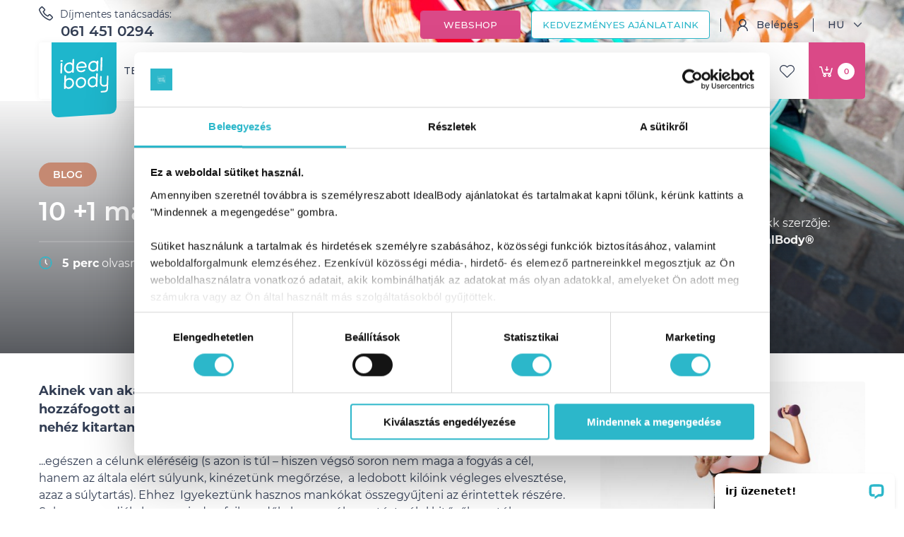

--- FILE ---
content_type: text/html; charset=utf-8
request_url: https://www.google.com/recaptcha/api2/aframe
body_size: 184
content:
<!DOCTYPE HTML><html><head><meta http-equiv="content-type" content="text/html; charset=UTF-8"></head><body><script nonce="XVOlpMBY5d_mOpRS9T5WAg">/** Anti-fraud and anti-abuse applications only. See google.com/recaptcha */ try{var clients={'sodar':'https://pagead2.googlesyndication.com/pagead/sodar?'};window.addEventListener("message",function(a){try{if(a.source===window.parent){var b=JSON.parse(a.data);var c=clients[b['id']];if(c){var d=document.createElement('img');d.src=c+b['params']+'&rc='+(localStorage.getItem("rc::a")?sessionStorage.getItem("rc::b"):"");window.document.body.appendChild(d);sessionStorage.setItem("rc::e",parseInt(sessionStorage.getItem("rc::e")||0)+1);localStorage.setItem("rc::h",'1769132417361');}}}catch(b){}});window.parent.postMessage("_grecaptcha_ready", "*");}catch(b){}</script></body></html>

--- FILE ---
content_type: image/svg+xml
request_url: https://idealbody.hu/public/img/icons/close-b.svg
body_size: 778
content:
<?xml version="1.0" encoding="UTF-8"?>
<svg width="22px" height="22px" viewBox="0 0 22 22" version="1.1" xmlns="http://www.w3.org/2000/svg" xmlns:xlink="http://www.w3.org/1999/xlink">
    <!-- Generator: Sketch 59.1 (86144) - https://sketch.com -->
    <title>close copy 3</title>
    <desc>Created with Sketch.</desc>
    <g id="Page-1" stroke="none" stroke-width="1" fill="none" fill-rule="evenodd">
        <g id="Fejlec-Menu-WD" transform="translate(-1429.000000, -13287.000000)" fill="#323D53">
            <g id="Kereso-alapallapotban" transform="translate(310.000000, 13125.000000)">
                <path d="M1130,163.375 C1124.6925,163.375 1120.375,167.6925 1120.375,173 C1120.375,178.3075 1124.6925,182.625 1130,182.625 C1135.3075,182.625 1139.625,178.3075 1139.625,173 C1139.625,167.6925 1135.3075,163.375 1130,163.375 M1130,184 C1123.93487,184 1119,179.065125 1119,173 C1119,166.934875 1123.93487,162 1130,162 C1136.06513,162 1141,166.934875 1141,173 C1141,179.065125 1136.06513,184 1130,184 M1133.92356,169.076437 C1134.19237,169.34525 1134.19237,169.77975 1133.92356,170.048562 L1130.972,173 L1133.92356,175.951437 C1134.19237,176.22025 1134.19237,176.65475 1133.92356,176.923562 C1133.7895,177.057625 1133.6135,177.125 1133.4375,177.125 C1133.2615,177.125 1133.0855,177.057625 1132.95144,176.923562 L1130,173.972 L1127.04856,176.923562 C1126.9145,177.057625 1126.7385,177.125 1126.5625,177.125 C1126.3865,177.125 1126.2105,177.057625 1126.07644,176.923562 C1125.80762,176.65475 1125.80762,176.22025 1126.07644,175.951437 L1129.028,173 L1126.07644,170.048562 C1125.80762,169.77975 1125.80762,169.34525 1126.07644,169.076437 C1126.34525,168.807625 1126.77975,168.807625 1127.04856,169.076437 L1130,172.028 L1132.95144,169.076437 C1133.22025,168.807625 1133.65475,168.807625 1133.92356,169.076437 Z" id="close-copy-3"></path>
            </g>
        </g>
    </g>
</svg>

--- FILE ---
content_type: image/svg+xml
request_url: https://idealbody.hu/public/img/icons/user-w.svg
body_size: 913
content:
<?xml version="1.0" encoding="UTF-8"?>
<svg width="15px" height="17px" viewBox="0 0 15 17" version="1.1" xmlns="http://www.w3.org/2000/svg" xmlns:xlink="http://www.w3.org/1999/xlink">
    <!-- Generator: Sketch 59.1 (86144) - https://sketch.com -->
    <title>icon</title>
    <desc>Created with Sketch.</desc>
    <g id="Page-1" stroke="none" stroke-width="1" fill="none" fill-rule="evenodd">
        <g id="Fejlec-Menu-WD" transform="translate(-1436.000000, -1918.000000)" fill="#FFFFFF">
            <g id="Group" transform="translate(0.000000, 1816.000000)">
                <g id="Header" transform="translate(310.000000, 92.000000)">
                    <g id="Top-bar">
                        <g id="Belepes" transform="translate(1126.000000, 10.000000)">
                            <path d="M10.148,2.68084848 C9.414,1.92460606 8.531,1.54545455 7.5,1.54545455 C6.468,1.54545455 5.585,1.92460606 4.851,2.68084848 C4.117,3.43709091 3.75,4.34684848 3.75,5.40909091 C3.75,6.47236364 4.117,7.38212121 4.851,8.13836364 C5.585,8.89460606 6.468,9.27272727 7.5,9.27272727 C8.531,9.27272727 9.414,8.89460606 10.148,8.13836364 C10.882,7.38212121 11.25,6.47236364 11.25,5.40909091 C11.25,4.34684848 10.882,3.43709091 10.148,2.68084848 M3.796,1.59387879 C4.828,0.531636364 6.062,0 7.5,0 C8.937,0 10.171,0.531636364 11.203,1.59387879 C12.234,2.65715152 12.75,3.92854545 12.75,5.40909091 C12.75,6.31060606 12.539,7.16472727 12.117,7.96939394 C11.695,8.77406061 11.125,9.418 10.406,9.90121212 C11.781,10.5132121 12.89,11.4549091 13.734,12.726303 C14.578,13.9987273 15,15.4236364 15,17 L13.5,17 C13.5,15.2938182 12.914,13.8369697 11.742,12.6294545 C10.57,11.4219394 9.156,10.8181818 7.5,10.8181818 C5.843,10.8181818 4.429,11.4219394 3.257,12.6294545 C2.085,13.8369697 1.5,15.2938182 1.5,17 L0,17 C0,15.4236364 0.421,13.9987273 1.265,12.726303 C2.109,11.4549091 3.218,10.5132121 4.593,9.90121212 C3.874,9.418 3.304,8.77406061 2.882,7.96939394 C2.461,7.16472727 2.25,6.31060606 2.25,5.40909091 C2.25,3.92854545 2.765,2.65715152 3.796,1.59387879" id="icon"></path>
                        </g>
                    </g>
                </g>
            </g>
        </g>
    </g>
</svg>

--- FILE ---
content_type: image/svg+xml
request_url: https://idealbody.hu/public/img/icons/login.svg
body_size: 591
content:
<?xml version="1.0" encoding="UTF-8"?>
<svg width="25px" height="24px" viewBox="0 0 25 24" version="1.1" xmlns="http://www.w3.org/2000/svg" xmlns:xlink="http://www.w3.org/1999/xlink">
    <!-- Generator: Sketch 60 (88103) - https://sketch.com -->
    <title>Fill 1</title>
    <desc>Created with Sketch.</desc>
    <g id="Design" stroke="none" stroke-width="1" fill="none" fill-rule="evenodd">
        <g id="06-Turbo_dieta-Penztar-01-UI-WD-" transform="translate(-842.000000, -154.000000)" fill="#2CB7CA">
            <g id="adatok" transform="translate(310.000000, 140.000000)">
                <g id="row1">
                    <g id="bejelentkezes" transform="translate(532.000000, 2.000000)">
                        <path d="M24.3867188,12.0002 L24.3867188,35.4377 L11,35.4377 L11,33.8752 L22.8242188,33.8752 L22.8242188,13.5627 L11,13.5627 L11,12.0002 L24.3867188,12.0002 Z M11.1321913,17.0002 L17.547382,23.3751844 L18,23.9382781 L17.547382,24.5007937 L11.1321913,30.8752 L10.0000646,29.7501687 L15.1324499,24.6881062 L0,24.6881062 L0,23.1878719 L15.1324499,23.1878719 L10.0000646,18.1252312 L11.1321913,17.0002 Z" id="Fill-1"></path>
                    </g>
                </g>
            </g>
        </g>
    </g>
</svg>

--- FILE ---
content_type: image/svg+xml
request_url: https://idealbody.hu/public/img/icons/pin.svg
body_size: 1188
content:
<?xml version="1.0" encoding="UTF-8"?>
<svg width="14px" height="20px" viewBox="0 0 14 20" version="1.1" xmlns="http://www.w3.org/2000/svg" xmlns:xlink="http://www.w3.org/1999/xlink">
    <!-- Generator: Sketch 59.1 (86144) - https://sketch.com -->
    <title>Pin</title>
    <desc>Created with Sketch.</desc>
    <defs>
        <path d="M761.6774,145.6774 C761.973482,145.381318 762.323397,145.233775 762.72914,145.233775 C763.132888,145.233775 763.4838,145.381318 763.779882,145.6774 C764.075965,145.973482 764.224504,146.323397 764.224504,146.72914 C764.224504,147.133885 764.075965,147.4838 763.779882,147.779882 C763.4838,148.075965 763.132888,148.224504 762.72914,148.224504 C762.323397,148.224504 761.973482,148.075965 761.6774,147.779882 C761.381318,147.4838 761.233775,147.133885 761.233775,146.72914 C761.233775,146.323397 761.381318,145.973482 761.6774,145.6774 M766.443625,143.013658 C765.431762,142.000798 764.192603,141.495364 762.72914,141.495364 C761.263683,141.495364 760.025521,142.000798 759.013658,143.013658 C758.000798,144.026518 757.495364,145.264679 757.495364,146.72914 C757.495364,147.383112 757.775496,148.380022 758.335759,149.719868 C758.80331,150.747682 759.488187,152.024723 760.392384,153.550992 C761.17097,154.890838 761.949556,156.136975 762.72914,157.289403 C763.506729,156.136975 764.286312,154.890838 765.064899,153.550992 C765.969096,152.024723 766.653973,150.747682 767.121523,149.719868 C767.681786,148.380022 767.962915,147.383112 767.962915,146.72914 C767.962915,145.264679 767.455488,144.026518 766.443625,143.013658 M757.961918,141.961918 C759.27086,140.653973 760.859934,140 762.72914,140 C764.598345,140 766.186422,140.653973 767.495364,141.961918 C768.80331,143.27086 769.458279,144.859934 769.458279,146.72914 C769.458279,147.601436 769.114346,148.784767 768.429469,150.280132 C767.931014,151.495364 767.24514,152.835211 766.373841,154.298674 C765.937195,155.078257 765.462666,155.872794 764.94826,156.682285 C764.434852,157.492772 764.037085,158.09989 763.756953,158.504636 L763.336258,159.11275 L762.72914,160 L762.121025,159.11275 C761.093211,157.64829 760.080351,156.043266 759.083441,154.298674 C758.211145,152.835211 757.525272,151.495364 757.027814,150.280132 C756.34194,148.784767 756,147.601436 756,146.72914 C756,144.859934 756.653973,143.27086 757.961918,141.961918" id="path-1"></path>
    </defs>
    <g id="Page-1" stroke="none" stroke-width="1" fill="none" fill-rule="evenodd">
        <g id="Címlap02-Mod-WD" transform="translate(-757.000000, -4386.000000)">
            <g id="footer" transform="translate(0.000000, 3700.000000)">
                <g id="info" transform="translate(1.000000, 546.000000)">
                    <mask id="mask-2" fill="white">
                        <use xlink:href="#path-1"></use>
                    </mask>
                    <use id="Pin" fill="#2CB7CA" xlink:href="#path-1"></use>
                </g>
            </g>
        </g>
    </g>
</svg>

--- FILE ---
content_type: image/svg+xml
request_url: https://idealbody.hu/public/img/icons/chevron-right-b.svg
body_size: 711
content:
<?xml version="1.0" encoding="UTF-8"?>
<svg width="8px" height="14px" viewBox="0 0 8 14" version="1.1" xmlns="http://www.w3.org/2000/svg" xmlns:xlink="http://www.w3.org/1999/xlink">
    <!-- Generator: Sketch 59.1 (86144) - https://sketch.com -->
    <title>arrow</title>
    <desc>Created with Sketch.</desc>
    <g id="Page-1" stroke="none" stroke-width="1" fill="none" fill-rule="evenodd">
        <g id="Címlap02-Mod-WD" transform="translate(-580.000000, -869.000000)" fill="#2CB7CA">
            <g id="mitol_mukodik" transform="translate(310.000000, 849.000000)">
                <g id="sikertortenet">
                    <g id="lapozo" transform="translate(213.000000, 10.000000)">
                        <g id="arrow.right" transform="translate(44.000000, 0.000000)">
                            <path d="M17.7139838,20.7186669 C17.5183549,20.9147907 17.2586123,21.0062603 16.9996918,20.9996679 C16.7415932,21.0062603 16.4818506,20.9147907 16.2862217,20.7186669 L10.2841962,14.7022805 C9.90526795,14.3215696 9.90526795,13.69694 10.2841962,13.316229 L10.315431,13.2849152 C10.6943592,12.9050283 11.3174126,12.9050283 11.6971627,13.2849152 L16.9996918,18.6016834 L22.3030428,13.2849152 C22.681971,12.9050283 23.3050243,12.9050283 23.6847745,13.2849152 L23.7151874,13.316229 C24.0949375,13.69694 24.0949375,14.3215696 23.7151874,14.7022805 L17.7139838,20.7186669 Z" id="arrow" transform="translate(17.000000, 17.000000) rotate(-90.000000) translate(-17.000000, -17.000000) "></path>
                        </g>
                    </g>
                </g>
            </g>
        </g>
    </g>
</svg>

--- FILE ---
content_type: image/svg+xml
request_url: https://idealbody.hu/public/img/icons/heart-full.svg
body_size: 621
content:
<?xml version="1.0" encoding="UTF-8"?>
<svg width="22px" height="19px" viewBox="0 0 22 19" version="1.1" xmlns="http://www.w3.org/2000/svg" xmlns:xlink="http://www.w3.org/1999/xlink">
    <!-- Generator: Sketch 60 (88103) - https://sketch.com -->
    <title>Path</title>
    <desc>Created with Sketch.</desc>
    <g id="Design" stroke="none" stroke-width="1" fill="none" fill-rule="evenodd">
        <g id="Artboard" transform="translate(-997.000000, -261.000000)" fill="#2CB7CA" fill-rule="nonzero">
            <path d="M1019.00017,266.64 C1019.01175,265.132794 1018.40443,263.686809 1017.32,262.64 C1015.05361,260.437549 1011.44639,260.437549 1009.18,262.64 L1008.51,263.3 L1007.83,262.63 C1006.73519,261.574483 1005.27073,260.989415 1003.75,261 C1002.22867,260.990923 1000.76553,261.584088 999.68,262.65 C998.586924,263.693476 997.968494,265.138823 997.968494,266.65 C997.968494,268.161177 998.586924,269.606524 999.68,270.65 L1008.14,278.92 C1008.3336,279.093158 1008.6264,279.093158 1008.82,278.92 L1017.3,270.66 C1018.39687,269.611825 1019.01204,268.157116 1019.00017,266.64 Z" id="Path"></path>
        </g>
    </g>
</svg>

--- FILE ---
content_type: image/svg+xml
request_url: https://idealbody.hu/public/img/icons/cart-delivery-free.svg
body_size: 1701
content:
<?xml version="1.0" encoding="UTF-8"?>
<svg width="37px" height="32px" viewBox="0 0 37 32" version="1.1" xmlns="http://www.w3.org/2000/svg" xmlns:xlink="http://www.w3.org/1999/xlink">
    <!-- Generator: Sketch 59.1 (86144) - https://sketch.com -->
    <title>Group</title>
    <desc>Created with Sketch.</desc>
    <g id="Page-1" stroke="none" stroke-width="1" fill="none" fill-rule="evenodd">
        <g id="Fejlec-Menu-WD" transform="translate(-1238.000000, -10581.000000)">
            <g id="minicart-dropdown2" transform="translate(0.000000, 9865.000000)">
                <g id="Minicart-dropdown" transform="translate(310.000000, 0.000000)">
                    <g id="Minicart-opne" transform="translate(908.000000, 254.000000)">
                        <g id="delivery-info" transform="translate(0.000000, 448.000000)">
                            <g id="Group" transform="translate(20.000000, 14.000000)">
                                <circle id="Oval" fill="#D3F1F3" style="mix-blend-mode: multiply;" cx="16" cy="16" r="16"></circle>
                                <g id="delivery-icon" transform="translate(8.000000, 5.000000)">
                                    <path d="M22.6470588,20.7058824 C21.5470588,20.7058824 20.7058824,19.8647059 20.7058824,18.7647059 C20.7058824,17.6647059 21.5470588,16.8235294 22.6470588,16.8235294 C23.7470588,16.8235294 24.5882353,17.6647059 24.5882353,18.7647059 C24.5882353,19.8647059 23.7470588,20.7058824 22.6470588,20.7058824 M7.76470588,20.7058824 C6.66470588,20.7058824 5.82352941,19.8647059 5.82352941,18.7647059 C5.82352941,17.6647059 6.66470588,16.8235294 7.76470588,16.8235294 C8.86470588,16.8235294 9.70588235,17.6647059 9.70588235,18.7647059 C9.70588235,19.8647059 8.86470588,20.7058824 7.76470588,20.7058824 M27.6941176,12.0352941 L25.7529412,10.6117647 L23.8764706,4.98235294 C23.8117647,4.72352941 23.5529412,4.52941176 23.2941176,4.52941176 L17.4705882,4.52941176 C17.0823529,4.52941176 16.8235294,4.78823529 16.8235294,5.17647059 L16.8235294,18.1176471 L10.9352941,18.1176471 C10.6117647,16.6294118 9.31764706,15.5294118 7.76470588,15.5294118 C6.21176471,15.5294118 4.91764706,16.6294118 4.59411765,18.1176471 L1.94117647,18.1176471 C1.55294118,18.1176471 1.29411765,17.8588235 1.29411765,17.4705882 L1.29411765,14.2352941 L14.8823529,14.2352941 C15.2705882,14.2352941 15.5294118,13.9764706 15.5294118,13.5882353 C15.5294118,13.2 15.2705882,12.9411765 14.8823529,12.9411765 L0.647058824,12.9411765 C0.258823529,12.9411765 0,13.2 0,13.5882353 L0,17.4705882 C0,18.5705882 0.841176471,19.4117647 1.94117647,19.4117647 L4.59411765,19.4117647 C4.91764706,20.9 6.21176471,22 7.76470588,22 C9.31764706,22 10.6117647,20.9 10.9352941,19.4117647 L17.4705882,19.4117647 C17.8588235,19.4117647 18.1176471,19.1529412 18.1176471,18.7647059 L18.1176471,5.82352941 L22.8411765,5.82352941 L24.3294118,10.3529412 L23.0352941,10.3529412 L23.2294118,9.96470588 C23.3588235,9.64117647 23.2294118,9.25294118 22.9705882,9.12352941 C22.6470588,8.99411765 22.2588235,9.12352941 22.1294118,9.38235294 L21.6117647,10.3529412 L20.0588235,10.3529412 C19.6705882,10.3529412 19.4117647,10.6117647 19.4117647,11 C19.4117647,11.3882353 19.6705882,11.6470588 20.0588235,11.6470588 L25.0411765,11.6470588 L26.9176471,13.0705882 C27.0470588,13.2 27.1764706,13.3941176 27.1764706,13.5882353 L27.1764706,17.4705882 C27.1764706,17.8588235 26.9176471,18.1176471 26.5294118,18.1176471 L25.8176471,18.1176471 C25.4941176,16.6294118 24.2,15.5294118 22.6470588,15.5294118 C20.8352941,15.5294118 19.4117647,16.9529412 19.4117647,18.7647059 C19.4117647,20.5764706 20.8352941,22 22.6470588,22 C24.2,22 25.4941176,20.9 25.8176471,19.4117647 L26.5294118,19.4117647 C27.6294118,19.4117647 28.4705882,18.5705882 28.4705882,17.4705882 L28.4705882,13.5882353 C28.4705882,13.0058824 28.2117647,12.4235294 27.6941176,12.0352941 M7.76470588,18.1176471 C8.12188235,18.1176471 8.41176471,18.4068824 8.41176471,18.7647059 C8.41176471,19.1225294 8.12188235,19.4117647 7.76470588,19.4117647 C7.40752941,19.4117647 7.11764706,19.1225294 7.11764706,18.7647059 C7.11764706,18.4068824 7.40752941,18.1176471 7.76470588,18.1176471 M22.6470588,18.1176471 C23.0048824,18.1176471 23.2941176,18.4068824 23.2941176,18.7647059 C23.2941176,19.1225294 23.0048824,19.4117647 22.6470588,19.4117647 C22.2892353,19.4117647 22,19.1225294 22,18.7647059 C22,18.4068824 22.2892353,18.1176471 22.6470588,18.1176471" id="Fill-5" fill="#2CB7CA"></path>
                                    <path d="M2.58823529,1.29411765 L5.82352941,1.29411765 L5.82352941,4.52941176 C5.82352941,4.78823529 5.95294118,4.98235294 6.14705882,5.11176471 C6.34117647,5.24117647 6.6,5.24117647 6.79411765,5.11176471 L8.34705882,4.07647059 L9.9,5.11176471 C10.0294118,5.17647059 10.1588235,5.24117647 10.2882353,5.24117647 C10.4176471,5.24117647 10.4823529,5.24117647 10.6117647,5.17647059 C10.8058824,5.04705882 10.9352941,4.85294118 10.9352941,4.59411765 L10.9352941,1.29411765 L14.1705882,1.29411765 L14.1705882,10.3529412 L2.58823529,10.3529412 L2.58823529,1.29411765 Z M7.11764706,1.29411765 L9.70588235,1.29411765 L9.70588235,3.3 L8.8,2.65294118 C8.60588235,2.52352941 8.28235294,2.52352941 8.08823529,2.65294118 L7.18235294,3.3 L7.18235294,1.29411765 L7.11764706,1.29411765 Z M1.94117647,11.6470588 L14.8823529,11.6470588 C15.2705882,11.6470588 15.5294118,11.3882353 15.5294118,11 L15.5294118,0.647058824 C15.5294118,0.258823529 15.2705882,0 14.8823529,0 L1.94117647,0 C1.55294118,0 1.29411765,0.258823529 1.29411765,0.647058824 L1.29411765,11 C1.29411765,11.3882353 1.55294118,11.6470588 1.94117647,11.6470588 L1.94117647,11.6470588 Z M7.11764706,7.76470588 L4.52941176,7.76470588 C4.14117647,7.76470588 3.88235294,8.02352941 3.88235294,8.41176471 C3.88235294,8.8 4.14117647,9.05882353 4.52941176,9.05882353 L7.11764706,9.05882353 C7.50588235,9.05882353 7.76470588,8.8 7.76470588,8.41176471 C7.76470588,8.02352941 7.50588235,7.76470588 7.11764706,7.76470588" id="Fill-7" fill="#DA4987"></path>
                                </g>
                            </g>
                        </g>
                    </g>
                </g>
            </g>
        </g>
    </g>
</svg>

--- FILE ---
content_type: image/svg+xml
request_url: https://idealbody.hu/public/img/icons/clock-g.svg
body_size: 958
content:
<?xml version="1.0" encoding="UTF-8"?>
<svg width="19px" height="18px" viewBox="0 0 19 18" version="1.1" xmlns="http://www.w3.org/2000/svg" xmlns:xlink="http://www.w3.org/1999/xlink">
    <!-- Generator: Sketch 59.1 (86144) - https://sketch.com -->
    <title>Time</title>
    <desc>Created with Sketch.</desc>
    <g id="Page-1" stroke="none" stroke-width="1" fill="none" fill-rule="evenodd">
        <g id="04-Turbo_dieta-Cikk_oldal-UI-WD" transform="translate(-310.000000, -513.000000)" fill-rule="nonzero">
            <g id="CONTENT">
                <g id="Hero">
                    <g id="Title" transform="translate(310.000000, 337.000000)">
                        <g id="Read-time" transform="translate(0.500000, 173.000000)">
                            <g id="Time" transform="translate(0.000000, 3.000000)">
                                <path d="M9,0 C4.03753846,0 0,4.03753846 0,9 C0,13.9624615 4.03753846,18 9,18 C13.9624615,18 18,13.9624615 18,9 C18,4.03753846 13.9624615,0 9,0 Z M9.69230769,16.5800769 L9.69230769,15.9230769 C9.69230769,15.5402308 9.38215385,15.2307692 9,15.2307692 C8.61784615,15.2307692 8.30769231,15.5402308 8.30769231,15.9230769 L8.30769231,16.5800769 C4.66061538,16.2498462 1.75015385,13.3393846 1.41992308,9.69230769 L2.07692308,9.69230769 C2.45907692,9.69230769 2.76923077,9.38284615 2.76923077,9 C2.76923077,8.61715385 2.45907692,8.30769231 2.07692308,8.30769231 L1.41992308,8.30769231 C1.75015385,4.66061538 4.66061538,1.75015385 8.30769231,1.41992308 L8.30769231,2.07692308 C8.30769231,2.45976923 8.61784615,2.76923077 9,2.76923077 C9.38215385,2.76923077 9.69230769,2.45976923 9.69230769,2.07692308 L9.69230769,1.41992308 C13.3393846,1.75084615 16.2498462,4.66130769 16.5800769,8.30769231 L15.9230769,8.30769231 C15.5409231,8.30769231 15.2307692,8.61715385 15.2307692,9 C15.2307692,9.38284615 15.5409231,9.69230769 15.9230769,9.69230769 L16.5800769,9.69230769 C16.2498462,13.3393846 13.3393846,16.2498462 9.69230769,16.5800769 Z" id="Shape" fill="#2CB7CA"></path>
                                <path d="M9.69230769,8.69330769 L9.69230769,4.84615385 C9.69230769,4.46330769 9.38215385,4.15384615 9,4.15384615 C8.61784615,4.15384615 8.30769231,4.46330769 8.30769231,4.84615385 L8.30769231,9 C8.30769231,9.22015385 8.41707692,9.40846154 8.57769231,9.53446154 L10.5846923,11.5636154 C10.7203846,11.7006923 10.8983077,11.7692308 11.0769231,11.7692308 C11.2527692,11.7692308 11.4286154,11.7020769 11.5636154,11.5691538 C11.8356923,11.2998462 11.8377692,10.8623077 11.5691538,10.5902308 L9.69230769,8.69330769 Z" id="Path" fill="#FFFFFF"></path>
                            </g>
                        </g>
                    </g>
                </g>
            </g>
        </g>
    </g>
</svg>

--- FILE ---
content_type: image/svg+xml
request_url: https://idealbody.hu/public/cms/cmsmenu/cmsmenu-32.svg
body_size: 759
content:
<svg xmlns="http://www.w3.org/2000/svg" width="83" height="83.043" viewBox="0 0 83 83.043">
  <g id="cmsmenu-38" transform="translate(0 0.003)">
    <path id="Path_7" data-name="Path 7" d="M75.67,5.14H68V4.23a4.56,4.56,0,0,0-9.09,0h0v.91H24.16V4.23a4.56,4.56,0,0,0-9.09-.15v1H7.33A7.34,7.34,0,0,0,0,12.4V75.67A7.33,7.33,0,0,0,7.3,83H75.7A7.35,7.35,0,0,0,83,75.67V12.44A7.35,7.35,0,0,0,75.67,5.14Zm3.68,20.19V75.67a3.7,3.7,0,0,1-3.68,3.66H7.28a3.66,3.66,0,0,1-3.65-3.66V25.33ZM19.6,17a4.58,4.58,0,0,0,4.62-4.52h0V8.81H58.83v3.63a4.56,4.56,0,0,0,9.09,0V8.79h7.75a3.66,3.66,0,0,1,3.66,3.65v9.12H3.65V12.44A3.67,3.67,0,0,1,7.3,8.79H15v3.65A4.58,4.58,0,0,0,19.6,17Zm42.87-4.6V4.21a.93.93,0,0,1,.42-.89,1,1,0,0,1,1,0,.94.94,0,0,1,.43.89v8.23a.91.91,0,0,1-.81,1,.88.88,0,0,1-.59-.13.93.93,0,0,1-.42-.89Zm-42,0a.93.93,0,0,1-.92.84.91.91,0,0,1-.9-.84V4.21a.93.93,0,0,1,.42-.89,1,1,0,0,1,1,0,1,1,0,0,1,.43.89Z" transform="translate(0 0.04)" fill="#2cb7ca"/>
    <g id="Group_1" data-name="Group 1">
      <text id="_2" data-name="2" transform="translate(8.09 58.4)" fill="#da4987" font-size="18.48" font-family="Arial-BoldMT, Arial" font-weight="700" letter-spacing="-0.08em" style="isolation: isolate"><tspan x="0" y="0">2</tspan></text>
      <text id="_1" data-name="1" transform="translate(16.94 58.4)" fill="#da4987" font-size="18.48" font-family="Arial-BoldMT, Arial" font-weight="700" letter-spacing="-0.09em" style="isolation: isolate"><tspan x="0" y="0">1</tspan></text>
      <text id="_-" data-name="-" transform="translate(25.57 58.4)" fill="#da4987" font-size="18.48" font-family="Arial-BoldMT, Arial" font-weight="700" letter-spacing="-0.03em" style="isolation: isolate"><tspan x="0" y="0">-</tspan></text>
      <text id="_3" data-name="3" transform="translate(31.23 58.4)" fill="#da4987" font-size="18.48" font-family="Arial-BoldMT, Arial" font-weight="700" letter-spacing="-0.05em" style="isolation: isolate"><tspan x="0" y="0">3</tspan></text>
      <text id="_0" data-name="0" transform="translate(40.54 58.4)" fill="#da4987" font-size="18.48" font-family="Arial-BoldMT, Arial" font-weight="700" letter-spacing="-0.03em" style="isolation: isolate"><tspan x="0" y="0">0</tspan></text>
      <text id="_--2" data-name="-" transform="translate(50.17 58.4)" fill="#da4987" font-size="18.48" font-family="Arial-BoldMT, Arial" font-weight="700" style="isolation: isolate"><tspan x="0" y="0">-</tspan></text>
      <text id="_6" data-name="6" transform="translate(56.21 58.4)" fill="#da4987" font-size="18.48" font-family="Arial-BoldMT, Arial" font-weight="700" letter-spacing="-0.04em" style="isolation: isolate"><tspan x="0" y="0">6</tspan></text>
      <text id="_0-2" data-name="0" transform="translate(65.65 58.4)" fill="#da4987" font-size="18.48" font-family="Arial-BoldMT, Arial" font-weight="700" letter-spacing="-0.05em" style="isolation: isolate"><tspan x="0" y="0">0</tspan></text>
    </g>
  </g>
</svg>


--- FILE ---
content_type: image/svg+xml
request_url: https://idealbody.hu/public/img/icons/clock.svg
body_size: 6063
content:
<?xml version="1.0" encoding="UTF-8"?>
<svg width="49px" height="49px" viewBox="0 0 49 49" version="1.1" xmlns="http://www.w3.org/2000/svg" xmlns:xlink="http://www.w3.org/1999/xlink">
    <!-- Generator: Sketch 59.1 (86144) - https://sketch.com -->
    <title>icon01</title>
    <desc>Created with Sketch.</desc>
    <defs>
        <polygon id="path-1" points="0.595877868 0.679546583 3.52711889 0.679546583 3.52711889 2.27678571 0.595877868 2.27678571"></polygon>
        <polygon id="path-3" points="0.00053125 0 26.038543 0 26.038543 42.7289687 0.00053125 42.7289687"></polygon>
    </defs>
    <g id="Page-1" stroke="none" stroke-width="1" fill="none" fill-rule="evenodd">
        <g id="Fejlec-Menu-WD" transform="translate(-892.000000, -2058.000000)">
            <g id="Group" transform="translate(0.000000, 1816.000000)">
                <g id="belepes" transform="translate(844.000000, 138.000000)">
                    <g id="reg" transform="translate(0.000000, 10.000000)">
                        <g id="01" transform="translate(29.000000, 91.000000)">
                            <g id="icon01" transform="translate(19.000000, 3.000000)">
                                <path d="M30.3521339,2.25667411 C30.6777143,2.25667411 30.9759732,2.03886161 31.06325,1.70872768 C31.1679821,1.31560268 30.9349911,0.912611607 30.5411071,0.807879464 C30.2967321,0.742611607 30.0508393,0.681897321 29.8019107,0.624977679 C29.4087857,0.536183036 29.0095893,0.781316964 28.9185179,1.17747768 C28.8274464,1.57363839 29.0748571,1.96904018 29.4717768,2.06011161 C29.7040089,2.11399554 29.9339643,2.17091518 30.1624018,2.23162946 C30.2261518,2.24832589 30.2899018,2.25667411 30.3521339,2.25667411" id="Fill-1" fill="#DA4987"></path>
                                <path d="M48.5530625,22.6302634 C48.5257411,22.2249955 48.1834643,21.9244598 47.7675714,21.9464688 C47.3615446,21.9737902 47.0549375,22.3251741 47.0830179,22.7312009 C47.1148929,23.1994598 47.1323482,23.6722723 47.1353839,24.1481205 C47.1376607,24.5533884 47.4662768,24.8797277 47.8723036,24.8797277 L47.8753393,24.8797277 C48.2836429,24.8774509 48.6099821,24.5457991 48.6077172,24.1390134 C48.6046696,23.6320491 48.5864554,23.1288795 48.5530625,22.6302634" id="Fill-3" fill="#DA4987"></path>
                                <path d="M31.8188393,45.8706295 C31.3733482,46.0254509 30.9217857,46.1666116 30.4656696,46.2948705 C30.0740625,46.4033973 29.8448661,46.810183 29.9549107,47.2017902 C30.0452232,47.5273705 30.3412054,47.7398705 30.66375,47.7398705 C30.7290179,47.7398705 30.7950446,47.7315223 30.8618304,47.7125491 C31.3483036,47.5774598 31.8287054,47.426433 32.3022768,47.2617455 C32.6870536,47.1281741 32.8896875,46.7084866 32.7561161,46.3244688 C32.6225446,45.9404509 32.2036161,45.7347813 31.8188393,45.8706295" id="Fill-5" fill="#DA4987"></path>
                                <path d="M47.7237812,27.0633929 C47.3261027,27.0095089 46.9473973,27.2812054 46.886683,27.6841964 C46.8176205,28.1539732 46.7326205,28.6199554 46.6347187,29.0798661 C46.5512366,29.4783036 46.8047187,29.8683929 47.2031562,29.9533929 C47.2547634,29.9640179 47.3063705,29.9693304 47.3572188,29.9693304 C47.6972187,29.9693304 48.003067,29.7317857 48.076683,29.3857143 C48.1806562,28.8962054 48.2702098,28.400625 48.3438259,27.9004911 C48.4037812,27.4975 48.1260134,27.1233482 47.7237812,27.0633929" id="Fill-7" fill="#DA4987"></path>
                                <g id="Group-11" transform="translate(24.285714, 46.294643)">
                                    <mask id="mask-2" fill="white">
                                        <use xlink:href="#path-1"></use>
                                    </mask>
                                    <g id="Clip-10"></g>
                                    <path d="M2.70611161,0.684705357 C2.23861161,0.737830357 1.76731696,0.779571429 1.29298661,0.805375 C0.886200893,0.826625 0.57428125,1.17421429 0.597049107,1.58024107 C0.617540179,1.97260714 0.943120536,2.2769375 1.33093304,2.2769375 C1.34459375,2.2769375 1.35901339,2.2769375 1.37115625,2.27541964 C1.87812054,2.24809821 2.37901339,2.20559821 2.87611161,2.14716071 C3.27986161,2.10010714 3.56977232,1.73430357 3.52195982,1.3313125 C3.47566518,0.926803571 3.11137946,0.636892857 2.70611161,0.684705357" id="Fill-9" fill="#DA4987" mask="url(#mask-2)"></path>
                                </g>
                                <path d="M22.0335938,47.0245804 C21.5600223,46.9775268 21.0910045,46.9160536 20.6257813,46.8416786 C20.2235491,46.7741339 19.8463616,47.0503839 19.7818527,47.4518571 C19.7165848,47.8540893 19.990558,48.2312768 20.3927902,48.2957857 C20.8860938,48.3747143 21.3854688,48.4407411 21.8886384,48.4900714 C21.913683,48.4923482 21.9379688,48.4938661 21.9614955,48.4938661 C22.3356473,48.4938661 22.6566741,48.2100268 22.6938616,47.8305625 C22.7348438,47.4245357 22.4381027,47.0640446 22.0335938,47.0245804" id="Fill-12" fill="#DA4987"></path>
                                <path d="M46.2118437,17.8539464 C46.3438973,18.3055089 46.4630491,18.7631429 46.5685402,19.2260893 C46.6467098,19.5676071 46.9502812,19.7990804 47.2864866,19.7990804 C47.3396116,19.7990804 47.3957723,19.7937679 47.4504152,19.7808661 C47.8473348,19.6905536 48.0947455,19.2959107 48.005192,18.8989911 C47.8936295,18.4072054 47.7668884,17.9199732 47.6257277,17.4395714 C47.5111295,17.0494821 47.1051027,16.8263571 46.7112187,16.9401964 C46.3211295,17.0547946 46.0972455,17.4638571 46.2118437,17.8539464" id="Fill-14" fill="#DA4987"></path>
                                <path d="M17.1842679,46.0039732 C16.7334643,45.8567411 16.2887321,45.6943304 15.8515893,45.5197768 C15.4751607,45.3679911 15.0456071,45.5508929 14.8945804,45.9303571 C14.7435536,46.3075446 14.9272143,46.7370982 15.3051607,46.8873661 C15.7719018,47.0740625 16.2447143,47.2463393 16.7251161,47.4034375 C16.8010089,47.4284821 16.8784196,47.440625 16.9543125,47.440625 C17.2639554,47.440625 17.5523482,47.2433036 17.6540446,46.9329018 C17.7807857,46.5458482 17.5705625,46.1299554 17.1842679,46.0039732" id="Fill-16" fill="#DA4987"></path>
                                <path d="M43.3902991,10.4555312 C43.7113259,10.2058437 43.7705163,9.74365625 43.5208348,9.42262946 C43.2127098,9.02495089 42.892442,8.63637946 42.5600313,8.25843304 C42.2913705,7.95182589 41.8246295,7.92374554 41.5202991,8.19164732 C41.2152098,8.46030804 41.1856116,8.92553125 41.4535134,9.23137946 C41.765433,9.58579911 42.0674866,9.95084375 42.3573973,10.3249955 C42.5023527,10.5124509 42.7194062,10.6103527 42.9394955,10.6103527 C43.0973527,10.6103527 43.2559688,10.5595045 43.3902991,10.4555312" id="Fill-18" fill="#DA4987"></path>
                                <path d="M40.1952098,40.6981518 C39.8559688,41.0267679 39.5053438,41.3455179 39.1463705,41.6536429 C38.8382455,41.9185089 38.8025759,42.3837321 39.067442,42.6926161 C39.2123973,42.8626161 39.4195848,42.9491339 39.6260134,42.9491339 C39.7960134,42.9491339 39.9667723,42.8914554 40.1064152,42.7707857 C40.4881563,42.4444464 40.8600313,42.1052054 41.2212813,41.7553393 C41.5127098,41.4730179 41.5202991,41.0055179 41.2364598,40.7140893 C40.9533795,40.4219018 40.4873973,40.4143125 40.1952098,40.6981518" id="Fill-20" fill="#DA4987"></path>
                                <path d="M44.3812321,36.6767411 C44.0419911,36.4520982 43.5851161,36.5439286 43.3604732,36.8839286 C43.1001607,37.2793304 42.8261875,37.6663839 42.5415893,38.0435714 C42.2972143,38.3683929 42.3617232,38.8298214 42.6865446,39.0749554 C42.8185982,39.1751339 42.9749375,39.2229464 43.129,39.2229464 C43.3528839,39.2229464 43.5729732,39.1220089 43.7179286,38.9307589 C44.0199821,38.5292857 44.3106518,38.1179464 44.5884196,37.6975 C44.8130625,37.3575 44.7204732,36.9013839 44.3812321,36.6767411" id="Fill-22" fill="#DA4987"></path>
                                <path d="M46.5816696,32.0527411 C46.2006875,31.9093036 45.7756875,32.0967589 45.6299732,32.4769821 C45.4599732,32.9194375 45.2763125,33.3558214 45.07975,33.785375 C44.9112679,34.1557321 45.0736786,34.592875 45.4432768,34.7613571 C45.5426964,34.8068929 45.6474286,34.8281429 45.749125,34.8281429 C46.0284107,34.8281429 46.2955536,34.6680089 46.4192589,34.3985893 C46.6287232,33.9409554 46.8237679,33.4757321 47.0051518,33.0044375 C47.1508661,32.6242143 46.9611339,32.1984554 46.5816696,32.0527411" id="Fill-24" fill="#DA4987"></path>
                                <path d="M45.6174509,14.9668304 C45.7237009,14.9668304 45.8307098,14.9440625 45.9324062,14.8954911 C46.2997277,14.7209375 46.4568259,14.2822768 46.2822723,13.9141964 C46.0659777,13.4588393 45.8367813,13.0110714 45.594683,12.5716518 C45.3981205,12.2157143 44.9511116,12.0859375 44.5928973,12.2832589 C44.2377187,12.4798214 44.107942,12.9275893 44.3045045,13.2842857 C44.532183,13.6971429 44.7477187,14.1183482 44.9518705,14.5463839 C45.0770937,14.8120089 45.3419598,14.9668304 45.6174509,14.9668304" id="Fill-26" fill="#DA4987"></path>
                                <path d="M39.3852054,6.93030804 C39.5961875,6.93030804 39.8056518,6.83999554 39.9513661,6.66544196 C40.2116786,6.35352232 40.1706964,5.88905804 39.8587768,5.62874554 C39.4724821,5.30620089 39.0755625,4.99579911 38.6695357,4.69754018 C38.3394018,4.45620089 37.88025,4.52754018 37.6389107,4.85539732 C37.3990893,5.18325446 37.4696696,5.64392411 37.7975268,5.88526339 C38.1792679,6.16530804 38.5519018,6.45597768 38.9139107,6.75879018 C39.0520357,6.87414732 39.219,6.93030804 39.3852054,6.93030804" id="Fill-28" fill="#DA4987"></path>
                                <path d="M35.1251116,4.09836607 C35.3922545,4.09836607 35.6487723,3.95341071 35.779308,3.7006875 C35.9667634,3.3394375 35.8263616,2.89470536 35.4643527,2.70800893 C35.0181027,2.47729464 34.5635045,2.25948214 34.101317,2.05533036 C33.7279241,1.89140179 33.2953348,2.06064286 33.1306473,2.43251786 C32.9667187,2.80439286 33.1359598,3.23925893 33.5078348,3.4031875 C33.941942,3.5944375 34.3677009,3.79858929 34.7873884,4.01640179 C34.8959152,4.0725625 35.0120312,4.09836607 35.1251116,4.09836607" id="Fill-30" fill="#DA4987"></path>
                                <path d="M36.287183,43.7427455 C35.8857098,43.9901562 35.4758884,44.226183 35.0592366,44.449308 C34.7002634,44.641317 34.5644152,45.086808 34.7564241,45.4457812 C34.8899955,45.693192 35.1442366,45.8351116 35.4075848,45.8351116 C35.5244598,45.8351116 35.6428527,45.8070312 35.7536563,45.7478348 C36.1976295,45.5102902 36.6332545,45.2590848 37.0612902,44.9949777 C37.4073616,44.7817187 37.5136116,44.3278795 37.3003527,43.981808 C37.0863348,43.6342188 36.6302188,43.5279687 36.287183,43.7427455" id="Fill-32" fill="#DA4987"></path>
                                <path d="M12.6381339,43.9347545 C12.4347411,43.8140848 12.2328661,43.6896205 12.0332679,43.5613616 C11.6902321,43.3412723 11.2341161,43.4414509 11.0155446,43.7837277 C10.7962143,44.1260045 10.8956339,44.5821205 11.2379107,44.8014509 C11.4519286,44.9372991 11.6682232,45.0708705 11.8860357,45.2006473 C12.0036696,45.2712277 12.1334464,45.3038616 12.2617054,45.3038616 C12.5136696,45.3038616 12.7572857,45.1756027 12.8954107,44.9433705 C13.1025982,44.5942634 12.988,44.141183 12.6381339,43.9347545" id="Fill-34" fill="#DA4987"></path>
                                <g id="Group-38">
                                    <mask id="mask-4" fill="white">
                                        <use xlink:href="#path-3"></use>
                                    </mask>
                                    <g id="Clip-37"></g>
                                    <path d="M1.47285268,24.3044598 C1.47285268,11.7153527 11.7145938,1.47285268 24.3044598,1.47285268 C24.6285223,1.47285268 24.950308,1.47968304 25.2705759,1.49334375 C25.6545938,1.51459375 26.0211563,1.19508482 26.0378527,0.788299107 C26.055308,0.382272321 25.7395938,0.0384776786 25.332808,0.02178125 C24.9920491,0.00736160714 24.6497723,-0.000227678571 24.3044598,-0.000227678571 C10.9032991,-0.000227678571 0.00053125,10.9025402 0.00053125,24.3044598 C0.00053125,31.2805313 3.00437054,37.9295045 8.24173661,42.545308 C8.38213839,42.6690134 8.55517411,42.7289687 8.72896875,42.7289687 C8.93236161,42.7289687 9.13575446,42.6454866 9.28070982,42.4792812 C9.55012946,42.174192 9.52053125,41.7089688 9.21544196,41.440308 C4.29530804,37.1030313 1.47285268,30.8570491 1.47285268,24.3044598" id="Fill-36" fill="#2CB7CA" mask="url(#mask-4)"></path>
                                </g>
                                <path d="M26.5137768,24.3044598 C26.5137768,25.5225402 25.5226161,26.5144598 24.3045357,26.5144598 C23.0856964,26.5144598 22.0952946,25.5225402 22.0952946,24.3044598 C22.0952946,23.0863795 23.0856964,22.0944598 24.3045357,22.0944598 C25.5226161,22.0944598 26.5137768,23.0863795 26.5137768,24.3044598 L26.5137768,24.3044598 Z M24.7667232,8.78816518 C24.7568571,8.77754018 24.7431964,8.77374554 24.7318125,8.76387946 C24.6855179,8.72137946 24.6323929,8.68646875 24.5747143,8.65687054 C24.5511875,8.64472768 24.5306964,8.62879018 24.5056518,8.61968304 C24.4312768,8.59008482 24.3538661,8.57566518 24.2764554,8.57187054 C24.248375,8.57035268 24.2210536,8.57490625 24.1937321,8.57642411 C24.1330179,8.58021875 24.0753393,8.59008482 24.0176607,8.60829911 C23.9918571,8.61740625 23.9668125,8.62499554 23.9410089,8.63637946 C23.8734643,8.66673661 23.8104732,8.70695982 23.7543125,8.75704911 C23.7459643,8.76463839 23.7338214,8.76767411 23.7254732,8.77602232 C23.7231964,8.77829911 23.7224375,8.78057589 23.7201607,8.78209375 C23.7178839,8.78512946 23.7148482,8.78664732 23.7118125,8.78968304 L19.8314107,12.7611562 C19.5468125,13.0518259 19.552125,13.517808 19.8427946,13.8024063 C20.1357411,14.0870045 20.6009643,14.080933 20.8848036,13.7902634 L23.5015893,11.1112455 L23.5015893,20.7154866 C21.8547143,21.082808 20.6214554,22.5475402 20.6214554,24.3044598 C20.6214554,24.9905312 20.8218125,25.6257545 21.1496696,26.1752187 L16.8905625,30.2999955 L17.0271696,26.5782098 C17.0423482,26.1714241 16.7251161,25.8299062 16.3175714,25.8154866 C15.9456964,25.7881652 15.5707857,26.1175402 15.5563661,26.5243259 L15.3529199,32.0728527 C15.3522143,32.0872723 15.3598036,32.0994152 15.3598036,32.1138348 C15.3605625,32.1806205 15.3719464,32.2466473 15.3924375,32.3126741 C15.39775,32.3316473 15.3985089,32.3521384 15.4053393,32.3695937 C15.4053393,32.3703527 15.4053393,32.3718705 15.4060982,32.3726295 C15.4372143,32.4507991 15.48275,32.5191027 15.535875,32.5805759 C15.5533304,32.600308 15.5738214,32.6154866 15.5920357,32.632942 C15.6383304,32.675442 15.6869018,32.7118705 15.7415446,32.7414687 C15.7643125,32.7528527 15.7863214,32.7649955 15.8106071,32.7756205 C15.8865,32.8067366 15.9661875,32.8272277 16.0496696,32.8325402 C16.0542232,32.8325402 16.0580179,32.8355759 16.0625714,32.8355759 L16.0686429,32.8355759 C16.0724375,32.8355759 16.0762321,32.8378527 16.0807857,32.8378527 L21.6323482,32.9114687 L21.6422143,32.9114687 C22.0444464,32.9114687 22.3730625,32.5881652 22.3791339,32.1851741 C22.3844464,31.7776295 22.0588661,31.4444598 21.6528393,31.4383884 L17.8847589,31.3875402 L22.1370357,27.2688348 C22.7464554,27.7150848 23.4917232,27.9867812 24.3045357,27.9867812 C26.3384643,27.9867812 27.9868571,26.3383884 27.9868571,24.3044598 C27.9868571,22.5004866 26.6875714,21.0053973 24.9746696,20.689683 L24.9746696,11.1074509 L27.5944911,13.7887455 C27.7379286,13.9359777 27.9291786,14.0103527 28.1204286,14.0103527 C28.3063661,14.0103527 28.4915446,13.9405312 28.6357411,13.8008884 C28.9264107,13.5162902 28.9324821,13.050308 28.6478839,12.7596384 L24.7667232,8.78816518 Z" id="Fill-39" fill="#DA4987"></path>
                            </g>
                        </g>
                    </g>
                </g>
            </g>
        </g>
    </g>
</svg>

--- FILE ---
content_type: image/svg+xml
request_url: https://idealbody.hu/public/img/icons/arrow-down.svg
body_size: 550
content:
<?xml version="1.0" encoding="UTF-8"?>
<svg width="12px" height="8px" viewBox="0 0 12 8" version="1.1" xmlns="http://www.w3.org/2000/svg" xmlns:xlink="http://www.w3.org/1999/xlink">
    <!-- Generator: Sketch 59.1 (86144) - https://sketch.com -->
    <title>Fill 1</title>
    <desc>Created with Sketch.</desc>
    <g id="Page-1" stroke="none" stroke-width="1" fill="none" fill-rule="evenodd">
        <g id="Címlap02-Mod-WD" transform="translate(-1588.000000, -34.000000)" fill="#323D53" stroke="#323D53" stroke-width="0.5">
            <g id="hero" transform="translate(0.000000, -2.000000)">
                <g id="Header" transform="translate(310.000000, 21.000000)">
                    <g id="Top-bar">
                        <g id="nyelvvalaszto" transform="translate(1246.000000, 10.000000)">
                            <polygon id="Fill-1" points="42.391407 6 37.5276382 10.8990826 32.6638693 6 32.6627638 6 32 6.55045872 37.1959799 11.7247706 37.5276382 12 37.8040201 11.7792661 43 6.60605505 43 6.60495413 42.3925126 6"></polygon>
                        </g>
                    </g>
                </g>
            </g>
        </g>
    </g>
</svg>

--- FILE ---
content_type: image/svg+xml
request_url: https://idealbody.hu/public/img/logo-after.svg
body_size: 317
content:
<svg id="Page-1" xmlns="http://www.w3.org/2000/svg" width="92" height="25.849" viewBox="0 0 92 25.849">
  <g id="Fejlec-Menu-WD" transform="translate(-330 -11117)">
    <g id="minicart-dropdown-nincs-termek" transform="translate(0 10874)">
      <g id="logo" transform="translate(330 182)">
        <path id="Fill-1" d="M83.143,82.112A9.377,9.377,0,0,0,91.9,72.74L92,61H0V77.458a9.372,9.372,0,0,0,9.958,9.372Z" fill="#1eb6cc" fill-rule="evenodd"/>
      </g>
    </g>
  </g>
</svg>


--- FILE ---
content_type: application/javascript; charset=UTF-8
request_url: https://api.livechatinc.com/v3.6/customer/action/get_dynamic_configuration?x-region=us-south1&license_id=8738486&client_id=c5e4f61e1a6c3b1521b541bc5c5a2ac5&url=https%3A%2F%2Fidealbody.hu%2Fblog%2F10-1-manko-az-eletmodvaltashoz-1-resz&channel_type=code&jsonp=__h8g9sqpzyln
body_size: 234
content:
__h8g9sqpzyln({"organization_id":"ffec088c-ba24-485d-a0db-da6744fd948b","livechat_active":true,"livechat":{"group_id":3,"client_limit_exceeded":false,"domain_allowed":true,"config_version":"3545.0.6.2418.170.105.180.13.5.18.5.42.1","localization_version":"6bb83031e4f97736cbbada081b074fb6_7b29996c6afe493a239e6ddf44949d3a","language":"hu"},"default_widget":"livechat"});

--- FILE ---
content_type: image/svg+xml
request_url: https://idealbody.hu/public/cms/cmsmenu/cmsmenu-12.svg
body_size: 1149
content:
<?xml version="1.0" encoding="UTF-8"?>
<svg width="21px" height="32px" viewBox="0 0 21 32" version="1.1" xmlns="http://www.w3.org/2000/svg" xmlns:xlink="http://www.w3.org/1999/xlink">
    <!-- Generator: Sketch 59.1 (86144) - https://sketch.com -->
    <title>turmixpor</title>
    <desc>Created with Sketch.</desc>
    <g id="Page-1" stroke="none" stroke-width="1" fill="none" fill-rule="evenodd">
        <g id="Fejlec-Menu-WD" transform="translate(-579.000000, -5415.000000)" fill="#2CB7CA">
            <g id="turmixpor" transform="translate(579.000000, 5415.000000)">
                <g id="Group-3" transform="translate(0.000000, 0.157272)">
                    <path d="M19.5158557,27.7246426 C19.5158557,28.8383475 18.6098885,29.7443148 17.4961836,29.7443148 L3.22628197,29.7443148 C2.11257705,29.7443148 1.20713443,28.8383475 1.20713443,27.7246426 L1.20713443,9.53238033 C1.20713443,8.41867541 2.11257705,7.5127082 3.22628197,7.5127082 L17.4961836,7.5127082 C18.6098885,7.5127082 19.5158557,8.41867541 19.5158557,9.53238033 L19.5158557,27.7246426 Z M2.85172459,5.06497049 L17.8702164,5.06497049 L17.8702164,6.32975738 C17.7474623,6.31559344 17.6231344,6.30615082 17.4961836,6.30615082 L3.22628197,6.30615082 C3.09933115,6.30615082 2.97500328,6.31559344 2.85172459,6.32975738 L2.85172459,5.06497049 Z M1.73067541,2.01972459 C1.73067541,1.7736918 1.93054426,1.57382295 2.17605246,1.57382295 L18.5464131,1.57382295 C18.7924459,1.57382295 18.9923148,1.7736918 18.9923148,2.01972459 L18.9923148,3.41251148 C18.9923148,3.65854426 18.7924459,3.85841311 18.5464131,3.85841311 L2.17605246,3.85841311 C1.93054426,3.85841311 1.73067541,3.65854426 1.73067541,3.41251148 L1.73067541,2.01972459 Z M19.0772984,6.7232 L19.0772984,4.96949508 C19.7272656,4.74706885 20.1993967,4.13697049 20.1993967,3.41251148 L20.1993967,2.01972459 C20.1993967,1.10851148 19.4581508,0.367265574 18.5464131,0.367265574 L2.17605246,0.367265574 C1.26483934,0.367265574 0.523593443,1.10851148 0.523593443,2.01972459 L0.523593443,3.41251148 C0.523593443,4.13697049 0.99467541,4.74706885 1.64516721,4.96949508 L1.64516721,6.7232 C0.664183607,7.2776918 5.24590164e-05,8.32792131 5.24590164e-05,9.53238033 L5.24590164e-05,27.7246426 C5.24590164e-05,29.5035279 1.44739672,30.9508721 3.22628197,30.9508721 L17.4961836,30.9508721 C19.2755934,30.9508721 20.7229377,29.5035279 20.7229377,27.7246426 L20.7229377,9.53238033 C20.7229377,8.32792131 20.0577574,7.27716721 19.0772984,6.7232 L19.0772984,6.7232 Z" id="Fill-1"></path>
                </g>
                <path d="M6.44469508,9.17083279 L3.77348197,9.17083279 C3.15184262,9.17083279 2.64561311,9.6765377 2.64561311,10.2987016 L2.64561311,12.2433574 C2.64561311,12.5764721 2.91577705,12.8466361 3.2488918,12.8466361 C3.58200656,12.8466361 3.85269508,12.5764721 3.85269508,12.2433574 L3.85269508,10.3773902 L6.44469508,10.3773902 C6.77780984,10.3773902 7.04797377,10.1072262 7.04797377,9.77411148 C7.04797377,9.44099672 6.77780984,9.17083279 6.44469508,9.17083279" id="Fill-4"></path>
            </g>
        </g>
    </g>
</svg>

--- FILE ---
content_type: image/svg+xml
request_url: https://idealbody.hu/public/img/icons/instagram-w.svg
body_size: 1151
content:
<?xml version="1.0" encoding="UTF-8"?>
<svg width="27px" height="27px" viewBox="0 0 27 27" version="1.1" xmlns="http://www.w3.org/2000/svg" xmlns:xlink="http://www.w3.org/1999/xlink">
    <!-- Generator: Sketch 59.1 (86144) - https://sketch.com -->
    <title>icons / mono / Instagram</title>
    <desc>Created with Sketch.</desc>
    <defs>
        <path d="M12.999287,10.5209406 C11.6330237,10.5209406 10.5207623,11.6323107 10.5207623,13.0003565 C10.5207623,14.3666198 11.6330237,15.4788812 12.999287,15.4788812 C14.3664416,15.4788812 15.4787029,14.3666198 15.4787029,13.0003565 C15.4787029,11.6323107 14.3664416,10.5209406 12.999287,10.5209406 M20.93422,15.9753882 C20.93422,18.7132623 18.7132623,20.93422 15.9753882,20.93422 L10.0246118,20.93422 C7.28673774,20.93422 5.06488877,18.7132623 5.06488877,15.9753882 L5.06488877,10.0246118 C5.06488877,7.28673774 7.28673774,5.06667124 10.0246118,5.06667124 L15.9753882,5.06667124 C18.7132623,5.06667124 20.93422,7.28673774 20.93422,10.0246118 L20.93422,15.9753882 Z M12.9995544,0 C5.81976485,0 0,5.82065609 0,13.0004456 C0,20.1802351 5.81976485,26 12.9995544,26 C20.1784527,26 26,20.1802351 26,13.0004456 C26,5.82065609 20.1784527,0 12.9995544,0 L12.9995544,0 Z M12.9993761,16.9680458 C10.8087204,16.9680458 9.03248895,15.1909231 9.03248895,13.0002674 C9.03248895,10.8087204 10.8087204,9.03248895 12.9993761,9.03248895 C15.1909231,9.03248895 16.9671546,10.8087204 16.9671546,13.0002674 C16.9671546,15.1909231 15.1909231,16.9680458 12.9993761,16.9680458 M15.97521,6.55396428 L10.0244336,6.55396428 C8.11095191,6.55396428 6.55307305,8.11095191 6.55307305,10.0253248 L6.55307305,15.97521 C6.55307305,17.8904741 8.11095191,19.4474617 10.0244336,19.4474617 L15.97521,19.4474617 C17.8886916,19.4474617 19.4465705,17.8904741 19.4465705,15.97521 L19.4465705,10.0253248 C19.4465705,8.11095191 17.8886916,6.55396428 15.97521,6.55396428 M17.2648271,9.26421006 C16.972502,9.26421006 16.7354334,9.02714153 16.7354334,8.73570767 C16.7354334,8.44338258 16.972502,8.20631406 17.2648271,8.20631406 C17.5562609,8.20631406 17.7933294,8.44338258 17.7933294,8.73570767 C17.7933294,9.02714153 17.5562609,9.26421006 17.2648271,9.26421006" id="path-1"></path>
    </defs>
    <g id="Page-1" stroke="none" stroke-width="1" fill="none" fill-rule="evenodd">
        <g id="Címlap02-Mod-WD" transform="translate(-579.000000, -4566.000000)">
            <g id="footer" transform="translate(0.000000, 3700.000000)">
                <g id="social-media" transform="translate(311.000000, 867.000000)">
                    <g id="icons-/-mono-/-Instagram" transform="translate(269.000000, 0.000000)">
                        <g id="Colors/Gray" transform="translate(-0.077381, -0.154762)">
                            <mask id="mask-2" fill="white">
                                <use xlink:href="#path-1"></use>
                            </mask>
                            <use id="Mask" fill="#1AB5CA" xlink:href="#path-1"></use>
                            <g id="Colors/White" mask="url(#mask-2)" fill="#FFFFFF">
                                <rect id="Rectangle" x="0" y="0" width="26" height="26"></rect>
                            </g>
                        </g>
                    </g>
                </g>
            </g>
        </g>
    </g>
</svg>

--- FILE ---
content_type: image/svg+xml
request_url: https://idealbody.hu/public/img/icons/cart-delivery-buymore.svg
body_size: 1715
content:
<?xml version="1.0" encoding="UTF-8"?>
<svg width="37px" height="32px" viewBox="0 0 37 32" version="1.1" xmlns="http://www.w3.org/2000/svg" xmlns:xlink="http://www.w3.org/1999/xlink">
    <!-- Generator: Sketch 59.1 (86144) - https://sketch.com -->
    <title>Group 15</title>
    <desc>Created with Sketch.</desc>
    <g id="Page-1" stroke="none" stroke-width="1" fill="none" fill-rule="evenodd">
        <g id="Fejlec-Menu-WD" transform="translate(-1238.000000, -8548.000000)">
            <g id="minicart-dropdown" transform="translate(0.000000, 7845.000000)">
                <g id="Minicart-dropdown" transform="translate(310.000000, 0.000000)">
                    <g id="Minicart-opne" transform="translate(908.000000, 241.000000)">
                        <g id="delivery-info" transform="translate(0.000000, 448.000000)">
                            <g id="Group-15" transform="translate(20.000000, 14.000000)">
                                <circle id="Oval" fill-opacity="0.15" fill="#EBB143" style="mix-blend-mode: multiply;" cx="16" cy="16" r="16"></circle>
                                <g id="delivery-icon" transform="translate(8.000000, 5.000000)">
                                    <path d="M22.6470588,20.7058824 C21.5470588,20.7058824 20.7058824,19.8647059 20.7058824,18.7647059 C20.7058824,17.6647059 21.5470588,16.8235294 22.6470588,16.8235294 C23.7470588,16.8235294 24.5882353,17.6647059 24.5882353,18.7647059 C24.5882353,19.8647059 23.7470588,20.7058824 22.6470588,20.7058824 M7.76470588,20.7058824 C6.66470588,20.7058824 5.82352941,19.8647059 5.82352941,18.7647059 C5.82352941,17.6647059 6.66470588,16.8235294 7.76470588,16.8235294 C8.86470588,16.8235294 9.70588235,17.6647059 9.70588235,18.7647059 C9.70588235,19.8647059 8.86470588,20.7058824 7.76470588,20.7058824 M27.6941176,12.0352941 L25.7529412,10.6117647 L23.8764706,4.98235294 C23.8117647,4.72352941 23.5529412,4.52941176 23.2941176,4.52941176 L17.4705882,4.52941176 C17.0823529,4.52941176 16.8235294,4.78823529 16.8235294,5.17647059 L16.8235294,18.1176471 L10.9352941,18.1176471 C10.6117647,16.6294118 9.31764706,15.5294118 7.76470588,15.5294118 C6.21176471,15.5294118 4.91764706,16.6294118 4.59411765,18.1176471 L1.94117647,18.1176471 C1.55294118,18.1176471 1.29411765,17.8588235 1.29411765,17.4705882 L1.29411765,14.2352941 L14.8823529,14.2352941 C15.2705882,14.2352941 15.5294118,13.9764706 15.5294118,13.5882353 C15.5294118,13.2 15.2705882,12.9411765 14.8823529,12.9411765 L0.647058824,12.9411765 C0.258823529,12.9411765 0,13.2 0,13.5882353 L0,17.4705882 C0,18.5705882 0.841176471,19.4117647 1.94117647,19.4117647 L4.59411765,19.4117647 C4.91764706,20.9 6.21176471,22 7.76470588,22 C9.31764706,22 10.6117647,20.9 10.9352941,19.4117647 L17.4705882,19.4117647 C17.8588235,19.4117647 18.1176471,19.1529412 18.1176471,18.7647059 L18.1176471,5.82352941 L22.8411765,5.82352941 L24.3294118,10.3529412 L23.0352941,10.3529412 L23.2294118,9.96470588 C23.3588235,9.64117647 23.2294118,9.25294118 22.9705882,9.12352941 C22.6470588,8.99411765 22.2588235,9.12352941 22.1294118,9.38235294 L21.6117647,10.3529412 L20.0588235,10.3529412 C19.6705882,10.3529412 19.4117647,10.6117647 19.4117647,11 C19.4117647,11.3882353 19.6705882,11.6470588 20.0588235,11.6470588 L25.0411765,11.6470588 L26.9176471,13.0705882 C27.0470588,13.2 27.1764706,13.3941176 27.1764706,13.5882353 L27.1764706,17.4705882 C27.1764706,17.8588235 26.9176471,18.1176471 26.5294118,18.1176471 L25.8176471,18.1176471 C25.4941176,16.6294118 24.2,15.5294118 22.6470588,15.5294118 C20.8352941,15.5294118 19.4117647,16.9529412 19.4117647,18.7647059 C19.4117647,20.5764706 20.8352941,22 22.6470588,22 C24.2,22 25.4941176,20.9 25.8176471,19.4117647 L26.5294118,19.4117647 C27.6294118,19.4117647 28.4705882,18.5705882 28.4705882,17.4705882 L28.4705882,13.5882353 C28.4705882,13.0058824 28.2117647,12.4235294 27.6941176,12.0352941 M7.76470588,18.1176471 C8.12188235,18.1176471 8.41176471,18.4068824 8.41176471,18.7647059 C8.41176471,19.1225294 8.12188235,19.4117647 7.76470588,19.4117647 C7.40752941,19.4117647 7.11764706,19.1225294 7.11764706,18.7647059 C7.11764706,18.4068824 7.40752941,18.1176471 7.76470588,18.1176471 M22.6470588,18.1176471 C23.0048824,18.1176471 23.2941176,18.4068824 23.2941176,18.7647059 C23.2941176,19.1225294 23.0048824,19.4117647 22.6470588,19.4117647 C22.2892353,19.4117647 22,19.1225294 22,18.7647059 C22,18.4068824 22.2892353,18.1176471 22.6470588,18.1176471" id="Fill-5" fill="#2CB7CA"></path>
                                    <path d="M2.58823529,1.29411765 L5.82352941,1.29411765 L5.82352941,4.52941176 C5.82352941,4.78823529 5.95294118,4.98235294 6.14705882,5.11176471 C6.34117647,5.24117647 6.6,5.24117647 6.79411765,5.11176471 L8.34705882,4.07647059 L9.9,5.11176471 C10.0294118,5.17647059 10.1588235,5.24117647 10.2882353,5.24117647 C10.4176471,5.24117647 10.4823529,5.24117647 10.6117647,5.17647059 C10.8058824,5.04705882 10.9352941,4.85294118 10.9352941,4.59411765 L10.9352941,1.29411765 L14.1705882,1.29411765 L14.1705882,10.3529412 L2.58823529,10.3529412 L2.58823529,1.29411765 Z M7.11764706,1.29411765 L9.70588235,1.29411765 L9.70588235,3.3 L8.8,2.65294118 C8.60588235,2.52352941 8.28235294,2.52352941 8.08823529,2.65294118 L7.18235294,3.3 L7.18235294,1.29411765 L7.11764706,1.29411765 Z M1.94117647,11.6470588 L14.8823529,11.6470588 C15.2705882,11.6470588 15.5294118,11.3882353 15.5294118,11 L15.5294118,0.647058824 C15.5294118,0.258823529 15.2705882,0 14.8823529,0 L1.94117647,0 C1.55294118,0 1.29411765,0.258823529 1.29411765,0.647058824 L1.29411765,11 C1.29411765,11.3882353 1.55294118,11.6470588 1.94117647,11.6470588 L1.94117647,11.6470588 Z M7.11764706,7.76470588 L4.52941176,7.76470588 C4.14117647,7.76470588 3.88235294,8.02352941 3.88235294,8.41176471 C3.88235294,8.8 4.14117647,9.05882353 4.52941176,9.05882353 L7.11764706,9.05882353 C7.50588235,9.05882353 7.76470588,8.8 7.76470588,8.41176471 C7.76470588,8.02352941 7.50588235,7.76470588 7.11764706,7.76470588" id="Fill-7" fill="#DA4987"></path>
                                </g>
                            </g>
                        </g>
                    </g>
                </g>
            </g>
        </g>
    </g>
</svg>

--- FILE ---
content_type: image/svg+xml
request_url: https://idealbody.hu/public/img/icons/action.svg
body_size: 1804
content:
<?xml version="1.0" encoding="UTF-8"?>
<svg width="20px" height="19px" viewBox="0 0 20 19" version="1.1" xmlns="http://www.w3.org/2000/svg" xmlns:xlink="http://www.w3.org/1999/xlink">
    <!-- Generator: Sketch 59.1 (86144) - https://sketch.com -->
    <title>akcio</title>
    <desc>Created with Sketch.</desc>
    <defs>
        <polygon id="path-1" points="0 0 19.607 0 19.607 18.9999347 0 18.9999347"></polygon>
    </defs>
    <g id="Page-1" stroke="none" stroke-width="1" fill="none" fill-rule="evenodd">
        <g id="Címlap02-Mod-WD" transform="translate(-1239.000000, -29.000000)">
            <g id="hero" transform="translate(0.000000, -2.000000)">
                <g id="Header" transform="translate(310.000000, 21.000000)">
                    <g id="Top-bar">
                        <g id="akcios-ajanlat" transform="translate(929.000000, 10.000000)">
                            <g id="akcio">
                                <path d="M11.9993,10.3057 C12.7213,10.3057 13.3073,10.8907 13.3073,11.6137 C13.3073,12.3357 12.7213,12.9217 11.9993,12.9217 C11.2763,12.9217 10.6913,12.3357 10.6913,11.6137 C10.6913,10.8907 11.2763,10.3057 11.9993,10.3057" id="Fill-1" fill="#323D53"></path>
                                <path d="M7.6317,5.9151 C8.3537,5.9151 8.9397,6.5001 8.9397,7.2231 C8.9397,7.9451 8.3537,8.5311 7.6317,8.5311 C6.9097,8.5311 6.3237,7.9451 6.3237,7.2231 C6.3237,6.5001 6.9097,5.9151 7.6317,5.9151" id="Fill-3" fill="#323D53"></path>
                                <g id="icon">
                                    <mask id="mask-2" fill="white">
                                        <use xlink:href="#path-1"></use>
                                    </mask>
                                    <g id="Clip-6"></g>
                                    <path d="M2.7737,8.4141 C3.3347,7.8301 3.5907,7.0131 3.4747,6.1951 C3.4747,6.1951 3.3107,4.7001 3.3347,4.6771 L4.7357,4.4201 C5.5297,4.2561 6.2067,3.7661 6.6037,3.0421 L7.2807,1.7571 C7.2807,1.7341 8.6357,2.3651 8.6357,2.3651 C9.3827,2.7151 10.2237,2.7151 10.9717,2.3651 L12.2557,1.7341 C12.2797,1.7341 13.0037,3.0421 13.0037,3.0421 C13.4007,3.7431 14.0777,4.2561 14.8717,4.4201 L16.2737,4.6771 C16.2967,4.6771 16.1327,6.1951 16.1327,6.1951 C16.0397,6.9891 16.2967,7.8071 16.8567,8.4141 L17.8617,9.4651 C17.8847,9.4881 16.8807,10.6091 16.8807,10.6091 C16.3197,11.1931 16.0637,12.0111 16.1567,12.8051 L16.3667,14.2531 C16.3667,14.2761 14.9187,14.5801 14.9187,14.5801 C14.1247,14.7431 13.4467,15.2341 13.0497,15.9581 L12.3727,17.2431 C12.3727,17.2661 11.0187,16.6351 11.0187,16.6351 C10.2707,16.2851 9.4297,16.2851 8.6827,16.6351 L7.3517,17.2191 C7.3277,17.2191 6.6037,15.9111 6.6037,15.9111 C6.2067,15.2101 5.5297,14.6971 4.7357,14.5331 C4.7357,14.5331 3.2877,14.2291 3.2877,14.2061 L3.4977,12.7581 C3.5907,11.9641 3.3347,11.1461 2.7737,10.5621 C2.7737,10.5621 1.7457,9.4411 1.7697,9.4181 L2.7737,8.4141 Z M1.5127,11.8001 C1.6987,12.0111 1.7697,12.2911 1.7457,12.5481 L1.5357,13.9961 C1.3957,14.9541 2.0497,15.8641 3.0307,16.0281 L4.4317,16.2851 C4.6887,16.3551 4.9217,16.5181 5.0627,16.7521 L5.7397,18.0371 C6.2067,18.9011 7.2577,19.2511 8.1217,18.8071 L9.4067,18.1771 C9.6637,18.0601 9.9437,18.0601 10.1777,18.1771 L11.4617,18.8071 C12.3497,19.2271 13.4007,18.8771 13.8447,18.0371 L14.5217,16.7521 C14.6617,16.5181 14.8957,16.3551 15.1517,16.2851 L16.5537,16.0281 C17.5107,15.8641 18.1657,14.9541 18.0487,13.9961 L17.8617,12.5481 C17.8377,12.2681 17.9087,12.0111 18.0947,11.8001 L19.0997,10.7491 C19.7767,10.0491 19.7767,8.9281 19.0997,8.2271 L18.0947,7.1991 C17.9317,6.9891 17.8377,6.7321 17.8617,6.4521 L18.0717,5.0041 C18.2117,4.0461 17.5577,3.1351 16.5767,2.9721 L15.1757,2.7151 C14.9187,2.6451 14.6857,2.4811 14.5447,2.2481 L13.8677,0.9631 C13.4007,0.0991 12.3497,-0.2509 11.4847,0.1921 L10.2007,0.8231 C9.9437,0.9401 9.6637,0.9401 9.4297,0.8231 L8.1457,0.1921 C7.2577,-0.2279 6.2067,0.1221 5.7627,0.9631 L5.0857,2.2481 C4.9457,2.4811 4.7117,2.6451 4.4557,2.7151 L3.0537,2.9721 C2.0957,3.1351 1.4417,4.0461 1.5587,5.0041 L1.7457,6.4521 C1.7697,6.7321 1.6757,6.9891 1.5127,7.1991 L0.5077,8.2501 C-0.1693,8.9511 -0.1693,10.0721 0.5077,10.7731 L1.5127,11.8001 Z" id="Fill-5" fill="#323D53" mask="url(#mask-2)"></path>
                                    <path d="M7.7952,12.6646 L13.0502,7.4096 C13.4002,7.0826 13.4242,6.5216 13.0972,6.1716 C12.7702,5.8216 12.2092,5.7976 11.8592,6.1246 L11.8122,6.1716 L6.5572,11.4266 C6.2302,11.7776 6.2532,12.3376 6.6042,12.6646 C6.9542,12.9686 7.4682,12.9686 7.7952,12.6646" id="Fill-8" fill="#323D53" mask="url(#mask-2)"></path>
                                </g>
                            </g>
                        </g>
                    </g>
                </g>
            </g>
        </g>
    </g>
</svg>

--- FILE ---
content_type: image/svg+xml
request_url: https://idealbody.hu/public/cms/cmsmenu/cmsmenu-355.svg
body_size: 983
content:
<?xml version="1.0" encoding="utf-8"?>
<!-- Generator: Adobe Illustrator 26.5.1, SVG Export Plug-In . SVG Version: 6.00 Build 0)  -->
<svg version="1.1" id="Layer_1" xmlns="http://www.w3.org/2000/svg" xmlns:xlink="http://www.w3.org/1999/xlink" x="0px" y="0px"
	 viewBox="0 0 56.7 56.7" style="enable-background:new 0 0 56.7 56.7;" xml:space="preserve">
<style type="text/css">
	.st0{fill:#1EB6CC;}
	.st1{fill:none;stroke:#1EB6CC;stroke-width:2;}
</style>
<g>
	<g>
		<g id="vitamin_00000013182073229104749220000016902447545067588028_" transform="translate(17 -0.45)">
			<g id="Group_3_00000106121978962572611890000013530475230736500352_" transform="translate(0 0.34)">
				<g>
					<g id="Group_3-2_00000132047284095368430310000008931928475661388418_">
						<path id="Fill_1_00000178202482296464577150000000076408141063530163_" class="st0" d="M11.1,55.5L11.1,55.5
							c-9.8,0-17.7-8-17.7-17.8c0-2.3,0.5-4.6,1.3-6.7l0-0.1L10,2.1c0.3-0.6,1-0.8,1.6-0.5C11.8,1.8,12,2,12.1,2.1l15.3,28.8l0,0.1
							c3.7,9.1-0.6,19.4-9.6,23.2C15.7,55.1,13.4,55.5,11.1,55.5L11.1,55.5z M11.1,5.1L-3.2,32c-3.2,7.9,0.6,16.9,8.5,20.1
							c7.9,3.2,16.9-0.6,20.1-8.5c1.5-3.7,1.5-7.9,0-11.6L11.1,5.1z"/>
					</g>
				</g>
			</g>
			<path id="Fill_4_00000114053475501487165490000006294703770034599324_" class="st0" d="M7.9,49.1c-2.4-0.6-4.5-2.1-5.7-4.2
				c-0.4-0.5-1.1-0.6-1.6-0.2c-0.5,0.3-0.6,1-0.3,1.5c1.6,2.6,4,4.4,7,5.2c0.1,0,0.2,0.1,0.4,0c0.6,0,1.2-0.5,1.2-1.1
				C8.7,49.7,8.4,49.3,7.9,49.1"/>
		</g>
	</g>
	<g>
		<circle class="st1" cx="28.1" cy="27.5" r="4.9"/>
		<circle class="st1" cx="28.3" cy="13.8" r="2.2"/>
		<circle class="st1" cx="38.2" cy="36.3" r="2.5"/>
		<circle class="st1" cx="18.3" cy="37.7" r="2.8"/>
		<circle class="st1" cx="28.4" cy="45.2" r="2.6"/>
		<line class="st1" x1="28.3" y1="16" x2="28.3" y2="22.6"/>
		<line class="st1" x1="28.4" y1="33" x2="28.4" y2="42.6"/>
		<line class="st1" x1="24.6" y1="31" x2="20.2" y2="35.6"/>
		<line class="st1" x1="32.1" y1="31" x2="36.5" y2="34.4"/>
	</g>
</g>
</svg>


--- FILE ---
content_type: image/svg+xml
request_url: https://idealbody.hu/public/img/icons/facebook.svg
body_size: 678
content:
<?xml version="1.0" encoding="UTF-8"?>
<svg width="20px" height="20px" viewBox="0 0 20 20" version="1.1" xmlns="http://www.w3.org/2000/svg" xmlns:xlink="http://www.w3.org/1999/xlink">
    <!-- Generator: Sketch 59.1 (86144) - https://sketch.com -->
    <title>Fill 1</title>
    <desc>Created with Sketch.</desc>
    <g id="Page-1" stroke="none" stroke-width="1" fill="none" fill-rule="evenodd">
        <g id="Fejlec-Menu-WD" transform="translate(-1305.000000, -2030.000000)" fill="#1AB5CA">
            <g id="Group" transform="translate(0.000000, 1816.000000)">
                <g id="belepes" transform="translate(844.000000, 138.000000)">
                    <g id="Group-3" transform="translate(461.000000, 76.000000)">
                        <path d="M12.596579,6.66026806 L11.6552977,6.66026806 C10.9176293,6.66026806 10.7743461,7.01127755 10.7743461,7.52613718 L10.7743461,8.66074795 L12.5341926,8.66074795 L12.3052137,10.4391047 L10.7743461,10.4391047 L10.7743461,15.0001714 L8.93840195,15.0001714 L8.93840195,10.4391047 L7.40342097,10.4391047 L7.40342097,8.66074795 L8.93840195,8.66074795 L8.93840195,7.34994687 C8.93840195,5.8286772 9.86802866,4.99982861 11.2247626,4.99982861 C11.8746786,4.99982861 12.4341,5.04850375 12.596579,5.07044185 L12.596579,6.66026806 Z M10.0003428,0 C4.47674219,0 0,4.47674219 0,10.0003428 C0,15.5232578 4.47674219,20 10.0003428,20 C15.5232578,20 20,15.5232578 20,10.0003428 C20,4.47674219 15.5232578,0 10.0003428,0 L10.0003428,0 Z" id="Fill-1"></path>
                    </g>
                </g>
            </g>
        </g>
    </g>
</svg>

--- FILE ---
content_type: image/svg+xml
request_url: https://idealbody.hu/public/img/icons/cart-empty.svg
body_size: 5101
content:
<?xml version="1.0" encoding="UTF-8"?>
<svg width="80px" height="69px" viewBox="0 0 80 69" version="1.1" xmlns="http://www.w3.org/2000/svg" xmlns:xlink="http://www.w3.org/1999/xlink">
    <!-- Generator: Sketch 59.1 (86144) - https://sketch.com -->
    <title>Group 6</title>
    <desc>Created with Sketch.</desc>
    <defs>
        <polygon id="path-1" points="0 0.509248677 47.8589065 0.509248677 47.8589065 46.3632409 0 46.3632409"></polygon>
    </defs>
    <g id="Page-1" stroke="none" stroke-width="1" fill="none" fill-rule="evenodd">
        <g id="Fejlec-Menu-WD" transform="translate(-1238.000000, -11222.000000)">
            <g id="minicart-dropdown-nincs-termek" transform="translate(0.000000, 10874.000000)">
                <g id="Minicart-dropdown-ures-allapot" transform="translate(1218.000000, 254.000000)">
                    <g id="Minicart-opne">
                        <g id="Group-6" transform="translate(20.000000, 94.000000)">
                            <circle id="Oval" fill="#E8F8F9" cx="34.5" cy="34.5" r="34.5"></circle>
                            <g id="Group-30" transform="translate(32.000000, 11.000000)">
                                <path d="M21.0267358,40.7980727 L19.4257058,40.7980727 L19.2746511,38.9831732 L21.0267358,38.9831732 L21.0267358,40.7980727 Z M21.7520974,37.5331979 L18.4872226,37.5331979 C18.2838222,37.5331979 18.0901432,37.6184466 17.9532966,37.7672578 C17.8164501,37.9160691 17.7476529,38.1164783 17.7648522,38.3191309 L18.0363019,41.5832578 C18.0677093,41.9593989 18.3810356,42.2473002 18.7586723,42.2473002 L21.7520974,42.2473002 C22.1529157,42.2473002 22.4767111,41.9235048 22.4767111,41.5226864 L22.4767111,38.2585594 C22.4767111,37.8577411 22.1529157,37.5331979 21.7520974,37.5331979 L21.7520974,37.5331979 Z" id="Fill-1" fill="#DA4987"></path>
                                <path d="M12.3766871,24.7277249 L12.4776395,25.9982293 L9.74669065,25.9982293 L9.5432903,24.7277249 L12.3766871,24.7277249 Z M13.2635725,27.4489524 C13.4654772,27.4489524 13.6591563,27.3637037 13.795255,27.2156402 C13.9328494,27.0668289 14.0023944,26.8671675 13.9859429,26.6652628 L13.7683344,23.9447831 C13.7376748,23.5678942 13.4236007,23.2777496 13.045964,23.2777496 L8.69229912,23.2777496 C8.48067302,23.2777496 8.27876825,23.371224 8.1411739,23.532 C8.00283175,23.6942716 7.94300811,23.9081411 7.97665891,24.1175238 L8.41187584,26.8380035 C8.46796049,27.1902152 8.77231323,27.4489524 9.12826384,27.4489524 L13.2635725,27.4489524 Z" id="Fill-3" fill="#DA4987"></path>
                                <path d="M12.9192875,31.8011217 L13.0247266,33.1808042 L10.8389206,33.1808042 L10.6265467,31.8011217 L12.9192875,31.8011217 Z M13.8069206,34.6307795 C14.0095732,34.6307795 14.2032522,34.5462787 14.3386032,34.398963 C14.4769453,34.2501517 14.5464903,34.0519859 14.5300388,33.8500811 L14.3131781,31.0211711 C14.2840141,30.6427866 13.9691922,30.3511464 13.59006,30.3511464 L9.78153792,30.3511464 C9.56991182,30.3511464 9.36875485,30.4431252 9.23116049,30.6031534 C9.09281834,30.7639295 9.03299471,30.9763034 9.06514991,31.1864339 L9.49961905,34.0160917 C9.55420811,34.3697989 9.85856085,34.6307795 10.2160071,34.6307795 L13.8069206,34.6307795 Z" id="Fill-5" fill="#DA4987"></path>
                                <path d="M11.7508571,39.0818822 C11.7456226,39.0482314 11.7381446,39.0153284 11.7306667,38.9831732 L13.4670476,38.9831732 L13.6173545,40.7950815 C12.6751323,40.7434836 11.8847125,40.0278434 11.7508571,39.0818822 M14.1340811,37.5331979 L10.8684586,37.5331979 C10.6553369,37.5331979 10.4534321,37.6266723 10.3158377,37.7889439 C10.1774956,37.9519633 10.117672,38.1673284 10.1535661,38.3782067 L10.3173333,39.3570709 C10.3240635,39.3967041 10.333037,39.4348416 10.3464974,39.4707358 C10.6628148,41.0717658 12.0798871,42.2473002 13.7190547,42.2473002 L13.7534533,42.2473002 L14.4062787,42.2473002 C14.6081834,42.2473002 14.8026102,42.1627993 14.9402046,42.0132402 C15.0763034,41.8651767 15.1451005,41.6640198 15.128649,41.4628628 L14.8557037,38.197988 C14.8250441,37.8218469 14.51097,37.5331979 14.1340811,37.5331979" id="Fill-7" fill="#DA4987"></path>
                                <path d="M28.4302095,40.7980727 L26.8291795,40.7980727 L26.8291795,38.9831732 L28.5805164,38.9831732 L28.4302095,40.7980727 Z M29.3694406,37.5331979 L26.1053136,37.5331979 C25.7037474,37.5331979 25.3792042,37.8577411 25.3792042,38.2585594 L25.3792042,41.5226864 C25.3792042,41.9235048 25.7037474,42.2473002 26.1053136,42.2473002 L29.097243,42.2473002 C29.4741319,42.2473002 29.788206,41.9593989 29.8188656,41.5832578 L30.0910631,38.3191309 C30.1082624,38.1164783 30.0394653,37.9160691 29.9033665,37.7672578 C29.7650243,37.6184466 29.5713453,37.5331979 29.3694406,37.5331979 L29.3694406,37.5331979 Z" id="Fill-9" fill="#DA4987"></path>
                                <path d="M36.1082737,39.1213658 C35.9579668,40.0486321 35.1653037,40.7485686 34.2380374,40.7956797 L34.3890921,38.9830236 L36.1314554,38.9830236 L36.1082737,39.1213658 Z M36.9869333,37.5330483 L33.7228063,37.5330483 C33.3451697,37.5330483 33.0310956,37.8224451 33.000436,38.1985862 L32.7274907,41.4627132 C32.7102914,41.6638702 32.7783407,41.8650272 32.9151873,42.0130907 C33.0535295,42.1626497 33.2472085,42.2478984 33.449861,42.2478984 L34.0981996,42.2478984 L34.1378328,42.2478984 C35.8121467,42.2478984 37.2710956,41.010297 37.5388063,39.3561735 L37.7018257,38.3773093 C37.7369721,38.1671788 37.6786441,37.9525616 37.5395541,37.7895422 C37.4019598,37.6265228 37.200055,37.5330483 36.9869333,37.5330483 L36.9869333,37.5330483 Z" id="Fill-11" fill="#DA4987"></path>
                                <path d="M38.0551591,25.9983788 L35.3780515,25.9983788 L35.4797517,24.7278744 L38.2578116,24.7278744 L38.0551591,25.9983788 Z M39.1088028,23.2778991 L34.809727,23.2778991 C34.4313425,23.2778991 34.1172684,23.5680437 34.0866088,23.9449326 L33.8697481,26.6654123 C33.8532966,26.8673171 33.9228416,27.0669785 34.060436,27.2157898 C34.1972825,27.3638533 34.3902138,27.4483541 34.5928663,27.4483541 L38.6735859,27.4483541 C39.0295365,27.4483541 39.3331414,27.1903647 39.3892261,26.8381531 L39.8251908,24.1176734 C39.8588416,23.9082907 39.799018,23.6936734 39.659928,23.5321496 C39.5230815,23.3706257 39.3211767,23.2778991 39.1088028,23.2778991 L39.1088028,23.2778991 Z" id="Fill-13" fill="#DA4987"></path>
                                <path d="M37.0181912,33.1805799 L34.8316374,33.1805799 L34.9378243,31.8008974 L37.2298173,31.8008974 L37.0181912,33.1805799 Z M38.0755739,30.350922 L34.2663041,30.350922 C33.8871718,30.350922 33.5723499,30.6425623 33.5439337,31.0209467 L33.3263252,33.8506046 C33.3106215,34.0517616 33.3801665,34.2506751 33.5170131,34.3987386 C33.6538596,34.5460543 33.8475386,34.6305552 34.0486956,34.6305552 L37.6396092,34.6305552 C37.9978032,34.6305552 38.3021559,34.3695746 38.3559972,34.0158674 L38.7919619,31.1862095 C38.8241171,30.9768268 38.7635457,30.7644529 38.6252035,30.6036769 C38.488357,30.4429009 38.2864522,30.350922 38.0755739,30.350922 L38.0755739,30.350922 Z" id="Fill-15" fill="#DA4987"></path>
                                <g id="Group-19" transform="translate(0.000000, 0.238771)">
                                    <mask id="mask-2" fill="white">
                                        <use xlink:href="#path-1"></use>
                                    </mask>
                                    <g id="Clip-18"></g>
                                    <path d="M45.936175,20.5426131 C45.4000056,21.6179429 44.4794695,22.4218229 43.3398293,22.8039464 C43.0825877,22.8906907 42.894891,23.1135337 42.8545101,23.38274 L40.4054801,39.5448423 C39.9478293,42.6167859 37.2774519,44.9132656 34.1703619,44.9132656 C34.147928,44.9132656 34.1254942,44.9125178 34.1030603,44.9125178 L13.745078,44.9125178 C10.6387358,44.9386907 7.91152593,42.638472 7.45088395,39.5433467 L5.00260176,23.38274 C4.96222081,23.1135337 4.77377637,22.8906907 4.51653474,22.8039464 C2.69415732,22.1922497 1.46104268,20.4895196 1.45048202,18.5669376 C1.43486984,16.0865002 3.44195273,14.0562356 5.91715556,14.0420275 L7.98555767,14.0420275 C8.19643598,14.0420275 8.39759295,13.9500487 8.53443951,13.7892727 L18.2767182,2.46989347 C18.796436,1.85969242 19.7169721,1.78491287 20.3294166,2.30612628 C20.9396176,2.82659189 21.0136494,3.74712804 20.4946794,4.35583351 L13.2029263,12.8440593 C13.0182208,13.0594243 12.9755965,13.3615337 13.0937481,13.6195231 C13.2118998,13.8767647 13.4698892,14.0420275 13.7533037,14.0420275 L34.7020444,14.0420275 C34.9854589,14.0420275 35.2434483,13.8760169 35.3608522,13.6180275 C35.4797517,13.3600381 35.4363795,13.0564332 35.2494307,12.8425637 L27.9075753,4.3580769 C27.3871097,3.74712804 27.4603937,2.82659189 28.0705947,2.30612628 C28.6822914,1.78491287 29.6028275,1.85969242 30.1255365,2.47138907 L39.8655718,13.7892727 C40.0024183,13.9500487 40.2035753,14.0420275 40.4144536,14.0420275 L41.9362173,14.0420275 C43.8580515,14.05474 45.5592861,15.2863591 46.1709827,17.1072409 C46.553854,18.2461333 46.4708487,19.4665354 45.936175,20.5426131 M47.5454307,16.6458511 C46.7355683,14.2357065 44.4854519,12.6070081 41.9429474,12.5913044 L41.9384607,12.5913044 L40.7479704,12.5913044 L31.2270392,1.52841905 C30.1868557,0.308764727 28.347279,0.162944621 27.1306159,1.20238025 C25.9117093,2.24181587 25.7643937,4.079897 26.8075683,5.3032903 L33.1152226,12.5913044 L15.3318998,12.5913044 L21.596182,5.29880353 C22.6356176,4.079897 22.4890497,2.24181587 21.2701432,1.20238025 C20.0512367,0.162944621 18.2139034,0.309512522 17.1752155,1.52542787 L7.65278871,12.5913044 L5.91341658,12.5913044 C2.63358589,12.6114949 -0.0188444444,15.2953326 -0.000247779289,18.5751633 C0.0140585538,20.9658653 1.45655591,23.1000734 3.63189277,24.0183661 L6.01661235,39.7587118 C6.5789545,43.537322 9.86476755,46.3632409 13.6710462,46.3632409 C13.6979668,46.3632409 13.7256353,46.3624931 13.7533037,46.3624931 L34.0948346,46.3624931 C34.122503,46.3624931 34.1501714,46.3632409 34.1770921,46.3632409 C37.9908487,46.3624931 41.2774095,43.537322 41.8390039,39.7602074 L44.2244713,24.0183661 C45.5361044,23.4672409 46.5942349,22.4749164 47.2336,21.1879605 C47.9417623,19.7649058 48.052436,18.1519111 47.5454307,16.6458511" id="Fill-17" fill="#2CB7CA" mask="url(#mask-2)"></path>
                                </g>
                                <path d="M21.0267358,33.1805799 L18.8312085,33.1805799 L18.7265171,31.8008974 L21.0267358,31.8008974 L21.0267358,33.1805799 Z M21.7520974,30.350922 L17.9428275,30.350922 C17.7409228,30.350922 17.5479915,30.4354229 17.411145,30.5827386 C17.2735506,30.7315499 17.2047534,30.9297157 17.2197093,31.1316205 L17.4373178,33.9612783 C17.465734,34.338915 17.7813037,34.6305552 18.160436,34.6305552 L21.7520974,34.6305552 C22.1529157,34.6305552 22.4767111,34.3067598 22.4767111,33.9059414 L22.4767111,31.0762836 C22.4767111,30.6747175 22.1529157,30.350922 21.7520974,30.350922 L21.7520974,30.350922 Z" id="Fill-20" fill="#DA4987"></path>
                                <path d="M21.0267358,25.9983788 L18.2853178,25.9983788 L18.1836176,24.7278744 L21.0267358,24.7278744 L21.0267358,25.9983788 Z M21.7520974,23.2778991 L17.3984325,23.2778991 C17.1957799,23.2778991 17.0028487,23.3624 16.8660021,23.5112113 C16.7284078,23.6592748 16.6588628,23.8589362 16.6760621,24.0608409 L16.8936705,26.7813206 C16.9243302,27.1582095 17.2384042,27.4483541 17.6160409,27.4483541 L21.7520974,27.4483541 C22.1529157,27.4483541 22.4767111,27.1245587 22.4767111,26.7237404 L22.4767111,24.0025129 C22.4767111,23.6024423 22.1529157,23.2778991 21.7520974,23.2778991 L21.7520974,23.2778991 Z" id="Fill-22" fill="#DA4987"></path>
                                <path d="M29.5708966,25.9983788 L26.8294787,25.9983788 L26.8294787,24.7278744 L29.671849,24.7278744 L29.5708966,25.9983788 Z M30.457782,23.2778991 L26.1048649,23.2778991 C25.7032988,23.2778991 25.3795034,23.6024423 25.3795034,24.0025129 L25.3795034,26.7237404 C25.3795034,27.1245587 25.7032988,27.4483541 26.1048649,27.4483541 L30.2401735,27.4483541 C30.6178102,27.4483541 30.9318843,27.1582095 30.9625439,26.7813206 L31.1801524,24.0608409 C31.1966039,23.8589362 31.1270589,23.6592748 30.9894646,23.5112113 C30.8533658,23.3624 30.6596868,23.2778991 30.457782,23.2778991 L30.457782,23.2778991 Z" id="Fill-24" fill="#DA4987"></path>
                                <path d="M29.0232113,33.1360861 L26.8291795,33.1689891 L26.8291795,31.7466822 L29.1308938,31.7466822 L29.0232113,33.1360861 Z M29.9130878,30.2967069 L26.1053136,30.2967069 C25.7037474,30.2967069 25.3792042,30.6212501 25.3792042,31.0213206 L25.3792042,33.9055675 C25.3792042,34.0999944 25.456975,34.2861954 25.5953171,34.423042 C25.7314159,34.5554018 25.913878,34.6309291 26.1053136,34.6309291 L26.1157827,34.6309291 L29.7066963,34.57634 C30.0813418,34.5703577 30.3894335,34.2802131 30.4178497,33.9070631 L30.636206,31.0774053 C30.6519097,30.8762483 30.5831125,30.6773347 30.4447704,30.5292713 C30.3086716,30.38046 30.1157404,30.2967069 29.9130878,30.2967069 L29.9130878,30.2967069 Z" id="Fill-26" fill="#DA4987"></path>
                                <path d="M42.4060571,17.878218 L4.76876614,17.878218 C4.3679478,17.878218 4.04340459,18.203509 4.04340459,18.6035795 C4.04340459,19.0036501 4.3679478,19.3281933 4.76876614,19.3281933 L42.4060571,19.3281933 C42.8068755,19.3281933 43.1314187,19.0036501 43.1314187,18.6035795 C43.1314187,18.203509 42.8068755,17.878218 42.4060571,17.878218" id="Fill-28" fill="#2CB7CA"></path>
                            </g>
                        </g>
                    </g>
                </g>
            </g>
        </g>
    </g>
</svg>

--- FILE ---
content_type: image/svg+xml
request_url: https://idealbody.hu/public/img/icons/user.svg
body_size: 917
content:
<?xml version="1.0" encoding="UTF-8"?>
<svg width="15px" height="17px" viewBox="0 0 15 17" version="1.1" xmlns="http://www.w3.org/2000/svg" xmlns:xlink="http://www.w3.org/1999/xlink">
    <!-- Generator: Sketch 59.1 (86144) - https://sketch.com -->
    <title>icon</title>
    <desc>Created with Sketch.</desc>
    <g id="Page-1" stroke="none" stroke-width="1" fill="none" fill-rule="evenodd">
        <g id="Címlap02-Mod-WD" transform="translate(-1436.000000, -29.000000)" fill="#323D53">
            <g id="hero" transform="translate(0.000000, -2.000000)">
                <g id="Header" transform="translate(310.000000, 21.000000)">
                    <g id="Top-bar">
                        <g id="Belepes" transform="translate(1126.000000, 10.000000)">
                            <path d="M10.148,2.68084848 C9.414,1.92460606 8.531,1.54545455 7.5,1.54545455 C6.468,1.54545455 5.585,1.92460606 4.851,2.68084848 C4.117,3.43709091 3.75,4.34684848 3.75,5.40909091 C3.75,6.47236364 4.117,7.38212121 4.851,8.13836364 C5.585,8.89460606 6.468,9.27272727 7.5,9.27272727 C8.531,9.27272727 9.414,8.89460606 10.148,8.13836364 C10.882,7.38212121 11.25,6.47236364 11.25,5.40909091 C11.25,4.34684848 10.882,3.43709091 10.148,2.68084848 M3.796,1.59387879 C4.828,0.531636364 6.062,0 7.5,0 C8.937,0 10.171,0.531636364 11.203,1.59387879 C12.234,2.65715152 12.75,3.92854545 12.75,5.40909091 C12.75,6.31060606 12.539,7.16472727 12.117,7.96939394 C11.695,8.77406061 11.125,9.418 10.406,9.90121212 C11.781,10.5132121 12.89,11.4549091 13.734,12.726303 C14.578,13.9987273 15,15.4236364 15,17 L13.5,17 C13.5,15.2938182 12.914,13.8369697 11.742,12.6294545 C10.57,11.4219394 9.156,10.8181818 7.5,10.8181818 C5.843,10.8181818 4.429,11.4219394 3.257,12.6294545 C2.085,13.8369697 1.5,15.2938182 1.5,17 L0,17 C0,15.4236364 0.421,13.9987273 1.265,12.726303 C2.109,11.4549091 3.218,10.5132121 4.593,9.90121212 C3.874,9.418 3.304,8.77406061 2.882,7.96939394 C2.461,7.16472727 2.25,6.31060606 2.25,5.40909091 C2.25,3.92854545 2.765,2.65715152 3.796,1.59387879" id="icon"></path>
                        </g>
                    </g>
                </g>
            </g>
        </g>
    </g>
</svg>

--- FILE ---
content_type: image/svg+xml
request_url: https://idealbody.hu/public/img/icons/user-logged.svg
body_size: 830
content:
<?xml version="1.0" encoding="UTF-8"?>
<svg width="16px" height="17px" viewBox="0 0 16 17" version="1.1" xmlns="http://www.w3.org/2000/svg" xmlns:xlink="http://www.w3.org/1999/xlink">
    <!-- Generator: Sketch 59.1 (86144) - https://sketch.com -->
    <title>Fill 1</title>
    <desc>Created with Sketch.</desc>
    <g id="Page-1" stroke="none" stroke-width="1" fill="none" fill-rule="evenodd">
        <g id="Fejlec-Menu-WD" transform="translate(-1342.000000, -2864.000000)" fill="#323D53">
            <g id="fejlec-bejelentkezett" transform="translate(310.000000, 2782.000000)">
                <g id="Header" transform="translate(0.000000, 72.000000)">
                    <g id="Top-bar">
                        <g id="Belepes" transform="translate(1032.000000, 10.000000)">
                            <g id="Group-3" transform="translate(0.000000, 1.000000)">
                                <path d="M15.5506769,16 C15.5506769,14.445969 15.032321,12.9945725 14.2029516,11.7515551 C13.3735821,10.5075009 12.2331992,9.5744603 10.7818027,8.95243322 C11.5075009,8.43407733 12.129528,7.81205025 12.5442127,6.98268081 C12.9588974,6.15331138 13.1662398,5.32394194 13.1662398,4.39090133 C13.1662398,2.93950482 12.6478839,1.59177949 11.6111721,0.555067691 C10.5744603,-0.481644103 9.22673497,-1 7.77533846,-1 C6.32394194,-1 4.97621661,-0.481644103 3.93950482,0.555067691 C2.90279302,1.59177949 2.38443713,2.93950482 2.38443713,4.39090133 C2.38443713,5.32394194 2.59177949,6.15331138 3.0064642,6.98268081 C3.42114892,7.81205025 4.043176,8.43407733 4.76887425,8.95243322 C3.42114892,9.5744603 2.17709477,10.5075009 1.34772533,11.7515551 C0.415721429,12.9945725 0.0010367118,14.445969 1.70885528e-12,16 L15.5506769,16 Z" id="Fill-1"></path>
                            </g>
                        </g>
                    </g>
                </g>
            </g>
        </g>
    </g>
</svg>

--- FILE ---
content_type: image/svg+xml
request_url: https://idealbody.hu/public/img/icons/close-t.svg
body_size: 849
content:
<?xml version="1.0" encoding="UTF-8"?>
<svg width="20px" height="20px" viewBox="0 0 20 20" version="1.1" xmlns="http://www.w3.org/2000/svg" xmlns:xlink="http://www.w3.org/1999/xlink">
    <!-- Generator: Sketch 60 (88103) - https://sketch.com -->
    <title>path-1</title>
    <desc>Created with Sketch.</desc>
    <g id="Design" stroke="none" stroke-width="1" fill="none" fill-rule="evenodd">
        <g id="Turbodieta-Termek-karegoria-oldal-WD-UI" transform="translate(-156.000000, -888.000000)" fill="#2CB7CA">
            <g id="szurok" transform="translate(156.000000, 651.000000)">
                <g id="aktiv-szurok">
                    <g id="ar" transform="translate(0.000000, 71.000000)">
                        <g id="Close" transform="translate(0.000000, 166.000000)">
                            <g id="path-1">
                                <path d="M7.14285714,6.01938776 L10,8.97857143 L12.8571429,6.01938776 L13.9795918,7.14285714 L11.0204082,9.99897959 L13.9795918,12.8561224 L12.8571429,13.9795918 L10,11.0193878 L7.14285714,13.9795918 L6.02040816,12.8561224 L8.97959184,9.99897959 L6.02040816,7.14285714 L7.14285714,6.01938776 Z M15.9183673,4.08163265 C14.2857143,2.44795918 12.244898,1.63163265 10,1.63163265 C7.65306122,1.63163265 5.71428571,2.44795918 4.08163265,4.08163265 C2.44897959,5.71326531 1.63265306,7.75408163 1.63265306,9.99897959 C1.63265306,12.244898 2.44897959,14.2857143 4.08163265,15.9173469 C5.71428571,17.5510204 7.75510204,18.3673469 10,18.3673469 C12.3469388,18.3673469 14.2857143,17.5510204 15.9183673,15.9173469 C17.5510204,14.2857143 18.3673469,12.244898 18.3673469,9.99897959 C18.3673469,7.75408163 17.5510204,5.71326531 15.9183673,4.08163265 L15.9183673,4.08163265 Z M2.95918367,2.95816327 C4.89795918,1.02040816 7.24489796,-3.90798505e-14 10,-3.90798505e-14 C12.755102,-3.90798505e-14 15.1020408,1.02040816 17.0408163,2.95816327 C18.9795918,4.89693878 20,7.24387755 20,9.99897959 C20,12.755102 18.9795918,15.1010204 17.0408163,17.0408163 C15.1020408,18.9785714 12.755102,19.9989796 10,19.9989796 C7.24489796,19.9989796 4.89795918,18.9785714 2.95918367,17.0408163 C1.02040816,15.1010204 0,12.755102 0,9.99897959 C0,7.24387755 1.02040816,4.89693878 2.95918367,2.95816327 L2.95918367,2.95816327 Z"></path>
                            </g>
                        </g>
                    </g>
                </g>
            </g>
        </g>
    </g>
</svg>

--- FILE ---
content_type: image/svg+xml
request_url: https://idealbody.hu/public/img/icons/action-badge-big.svg
body_size: 3043
content:
<?xml version="1.0" encoding="UTF-8"?>
<svg width="45px" height="47px" viewBox="0 0 45 47" version="1.1" xmlns="http://www.w3.org/2000/svg" xmlns:xlink="http://www.w3.org/1999/xlink">
    <!-- Generator: Sketch 59.1 (86144) - https://sketch.com -->
    <title>Group 14</title>
    <desc>Created with Sketch.</desc>
    <defs>
        <polygon id="path-1" points="0 3.671875e-05 44.7848204 3.671875e-05 44.7848204 47 0 47"></polygon>
    </defs>
    <g id="Page-1" stroke="none" stroke-width="1" fill="none" fill-rule="evenodd">
        <g id="Fejlec-Menu-WD" transform="translate(-898.000000, -2245.000000)">
            <g id="Group" transform="translate(0.000000, 1816.000000)">
                <g id="belepes" transform="translate(844.000000, 138.000000)">
                    <g id="reg" transform="translate(0.000000, 10.000000)">
                        <g id="03" transform="translate(29.000000, 277.000000)">
                            <g id="Group-14" transform="translate(25.000000, 4.000000)">
                                <g id="Group-3">
                                    <mask id="mask-2" fill="white">
                                        <use xlink:href="#path-1"></use>
                                    </mask>
                                    <g id="Clip-2"></g>
                                    <path d="M35.601325,32.5734234 C35.3097781,32.6696266 35.1129656,32.9406109 35.1114969,33.2475797 L35.0821219,40.9577828 L27.740575,38.6033766 C27.4475594,38.5086422 27.1288406,38.6136578 26.9481844,38.8611422 L22.3928562,45.0820328 L17.8367937,38.8611422 C17.7002,38.6746109 17.4842937,38.5688609 17.2617781,38.5688609 C17.1898094,38.5688609 17.1156375,38.5806109 17.0436687,38.6033766 L9.7013875,40.9577828 L9.67348125,33.2475797 C9.6720125,32.9406109 9.4752,32.6696266 9.18365312,32.5734234 L1.85899687,30.1624703 L6.36805937,23.9085328 C6.54724687,23.6588453 6.54724687,23.3239703 6.36805937,23.0750172 L1.85899687,16.8196109 L9.18365312,14.4093922 C9.4752,14.3139234 9.6720125,14.0422047 9.67348125,13.7359703 L9.7013875,6.02503281 L17.0436687,8.38017344 C17.33595,8.47343906 17.6554031,8.36989219 17.8367937,8.12314219 L22.3928562,1.90151719 L26.9481844,8.12314219 C27.1288406,8.36989219 27.4475594,8.47343906 27.740575,8.38017344 L35.0821219,6.02503281 L35.1114969,13.7359703 C35.1129656,14.0422047 35.3097781,14.3139234 35.601325,14.4093922 L42.9259812,16.8196109 L38.4169187,23.0750172 C38.2377312,23.3239703 38.2377312,23.6588453 38.4169187,23.9085328 L42.9259812,30.1624703 L35.601325,32.5734234 Z M39.87245,23.4914078 L44.6502937,16.8636734 C44.7832156,16.6793453 44.8199344,16.4428766 44.7501687,16.2269703 C44.6796687,16.0110641 44.5107625,15.8414234 44.2948562,15.7709234 L36.5339812,13.2167672 L36.5038719,5.04684531 C36.5031375,4.81992344 36.3929812,4.60622031 36.2093875,4.47256406 C36.0257937,4.34037656 35.7922625,4.30145469 35.5734187,4.37122031 L27.7941844,6.86662656 L22.9671375,0.274876562 C22.6983562,-0.0915765625 22.0866219,-0.0915765625 21.8171062,0.274876562 L16.9907937,6.86662656 L9.210825,4.37122031 C8.99345,4.30145469 8.75771562,4.34037656 8.57412187,4.47256406 C8.39052813,4.60622031 8.28184062,4.81992344 8.28110625,5.04684531 L8.25099687,13.2167672 L0.4893875,15.7709234 C0.27495,15.8414234 0.105309375,16.0110641 0.034809375,16.2269703 C-0.03495625,16.4428766 0.001028125,16.6793453 0.134684375,16.8636734 L4.91252812,23.4914078 L0.134684375,30.1184078 C0.001028125,30.3027359 -0.03495625,30.5392047 0.034809375,30.7551109 C0.105309375,30.9717516 0.27495,31.1413922 0.4893875,31.2118922 L8.25099687,33.7660484 L8.28110625,41.9359703 C8.28184062,42.1636266 8.39052813,42.3765953 8.57412187,42.5095172 C8.75771562,42.6431734 8.99345,42.6820953 9.210825,42.6115953 L16.9907937,40.1161891 L21.8171062,46.7086734 C21.9522312,46.8915328 22.1659344,47.0002203 22.3928562,47.0002203 C22.6190437,47.0002203 22.8327469,46.8915328 22.9671375,46.7086734 L27.7941844,40.1161891 L35.5734187,42.6115953 C35.7922625,42.6820953 36.0257937,42.6431734 36.2093875,42.5095172 C36.3929812,42.3765953 36.5031375,42.1636266 36.5038719,41.9359703 L36.5339812,33.7660484 L44.2948562,31.2118922 C44.5107625,31.1413922 44.6796687,30.9717516 44.7501687,30.7551109 C44.8199344,30.5392047 44.7832156,30.3027359 44.6502937,30.1184078 L39.87245,23.4914078 Z" id="Fill-1" fill="#2CB7CA" mask="url(#mask-2)"></path>
                                </g>
                                <path d="M12.1257063,24.7592328 L12.9408625,22.7911078 L13.7560187,24.7592328 L12.1257063,24.7592328 Z M12.3607062,21.6234516 L10.0694562,26.7633422 L11.2885187,26.7633422 L11.7438313,25.6617797 L14.13055,25.6617797 L14.5858625,26.7633422 L15.8343,26.7633422 L13.5357063,21.6234516 L12.3607062,21.6234516 Z" id="Fill-4" fill="#DA4987"></path>
                                <polygon id="Fill-6" fill="#DA4987" points="21.151175 21.6237453 19.8293 21.6237453 17.5534719 24.0251516 17.5534719 21.6237453 16.3703938 21.6237453 16.3703938 26.7636359 17.5534719 26.7636359 17.5534719 25.4637922 18.24305 24.7448391 19.88805 26.7636359 21.2760188 26.7636359 19.0222219 23.9149953"></polygon>
                                <path d="M23.2954766,22.7583547 C23.5451641,22.6188234 23.8293672,22.5490578 24.1466172,22.5490578 C24.6606797,22.5490578 25.0917578,22.7495422 25.4398516,23.1512453 L26.2036016,22.4462453 C25.9583203,22.1524953 25.6564922,21.9277766 25.2966484,21.7706203 C24.9360703,21.6141984 24.5343672,21.5356203 24.0886016,21.5356203 C23.5591172,21.5356203 23.0832422,21.6494484 22.6602422,21.8771047 C22.2365078,22.1047609 21.9031016,22.4205422 21.6607578,22.8244484 C21.4184141,23.2283547 21.2972422,23.6851359 21.2972422,24.1940578 C21.2972422,24.7029797 21.4184141,25.1597609 21.6607578,25.5629328 C21.9031016,25.9668391 22.2365078,26.2833547 22.6602422,26.5102766 C23.0832422,26.7379328 23.5569141,26.8517609 24.0805234,26.8517609 C24.5262891,26.8517609 24.9309297,26.7739172 25.2929766,26.6167609 C25.6550234,26.4603391 25.9583203,26.2326828 26.2036016,25.9337922 L25.4398516,25.2295266 C25.0917578,25.6356359 24.6606797,25.8383234 24.1466172,25.8383234 C23.8293672,25.8383234 23.5451641,25.7692922 23.2954766,25.6290266 C23.0450547,25.4902297 22.8511797,25.2948859 22.7116484,25.0459328 C22.5721172,24.7955109 22.5023516,24.5127766 22.5023516,24.1940578 C22.5023516,23.8760734 22.5721172,23.5918703 22.7116484,23.3421828 C22.8511797,23.0924953 23.0450547,22.8978859 23.2954766,22.7583547" id="Fill-8" fill="#DA4987"></path>
                                <polygon id="Fill-10" fill="#DA4987" points="27.0037031 26.7635625 28.1933906 26.7635625 28.1933906 21.6236719 27.0037031 21.6236719"></polygon>
                                <polygon id="Fill-12" fill="#DA4987" points="33.4591531 20.1478719 32.2254031 20.1478719 31.2339969 21.2053719 32.1299344 21.2053719"></polygon>
                                <path d="M33.3013359,25.0460797 C33.1618047,25.2950328 32.9693984,25.4896422 32.7248516,25.6291734 C32.4803047,25.7687047 32.2056484,25.8384703 31.9023516,25.8384703 C31.5990547,25.8384703 31.3251328,25.7687047 31.0798516,25.6291734 C30.8353047,25.4896422 30.6428984,25.2950328 30.5033672,25.0460797 C30.3638359,24.7956578 30.2940703,24.5121891 30.2940703,24.1942047 C30.2940703,23.8762203 30.3638359,23.5920172 30.5033672,23.3423297 C30.6428984,23.0926422 30.8353047,22.8980328 31.0798516,22.7585016 C31.3251328,22.6189703 31.5990547,22.5492047 31.9023516,22.5492047 C32.2056484,22.5492047 32.4803047,22.6189703 32.7248516,22.7585016 C32.9693984,22.8980328 33.1618047,23.0926422 33.3013359,23.3423297 C33.4408672,23.5920172 33.5106328,23.8762203 33.5106328,24.1942047 C33.5106328,24.5121891 33.4408672,24.7956578 33.3013359,25.0460797 M33.3417266,21.8809234 C32.9157891,21.6503297 32.4355078,21.5357672 31.9023516,21.5357672 C31.3684609,21.5357672 30.8874453,21.6503297 30.4593047,21.8809234 C30.0311641,22.1107828 29.6955547,22.4280328 29.4532109,22.8319391 C29.2108672,23.2358453 29.0896953,23.6896891 29.0896953,24.1942047 C29.0896953,24.6979859 29.2108672,25.1525641 29.4532109,25.5557359 C29.6955547,25.9596422 30.0311641,26.2768922 30.4593047,26.5067516 C30.8874453,26.7373453 31.3684609,26.8519078 31.9023516,26.8519078 C32.4355078,26.8519078 32.9157891,26.7373453 33.3417266,26.5067516 C33.7676641,26.2768922 34.1032734,25.9596422 34.3478203,25.5557359 C34.5923672,25.1525641 34.7150078,24.6979859 34.7150078,24.1942047 C34.7150078,23.6896891 34.5923672,23.2358453 34.3478203,22.8319391 C34.1032734,22.4280328 33.7676641,22.1107828 33.3417266,21.8809234" id="Fill-13" fill="#DA4987"></path>
                            </g>
                        </g>
                    </g>
                </g>
            </g>
        </g>
    </g>
</svg>

--- FILE ---
content_type: image/svg+xml
request_url: https://idealbody.hu/public/img/icons/search.svg
body_size: 775
content:
<?xml version="1.0" encoding="UTF-8"?>
<svg width="20px" height="20px" viewBox="0 0 20 20" version="1.1" xmlns="http://www.w3.org/2000/svg" xmlns:xlink="http://www.w3.org/1999/xlink">
    <!-- Generator: Sketch 59.1 (86144) - https://sketch.com -->
    <title>Fill 1</title>
    <desc>Created with Sketch.</desc>
    <g id="Page-1" stroke="none" stroke-width="1" fill="none" fill-rule="evenodd">
        <g id="Címlap02-Mod-WD" transform="translate(-1431.000000, -109.000000)" fill="#323D53">
            <g id="hero" transform="translate(0.000000, -2.000000)">
                <g id="Header" transform="translate(310.000000, 21.000000)">
                    <g id="Header-main-Copy" transform="translate(0.000000, 60.000000)">
                        <g id="search" transform="translate(936.000000, 20.000000)">
                            <path d="M201.0547,13.2578 C199.8827,12.0858 198.4687,11.4998 196.8127,11.4998 C195.1557,11.4998 193.7427,12.0858 192.5707,13.2578 C191.3987,14.4298 190.8127,15.8438 190.8127,17.4998 C190.8127,19.1568 191.3987,20.5698 192.5707,21.7418 C193.7427,22.9138 195.1557,23.4998 196.8127,23.4998 C198.4687,23.4998 199.8827,22.9138 201.0547,21.7418 C202.2267,20.5698 202.8127,19.1568 202.8127,17.4998 C202.8127,15.8438 202.2267,14.4298 201.0547,13.2578 M191.5157,12.2028 C192.9847,10.7348 194.7497,9.9998 196.8127,9.9998 C198.8747,9.9998 200.6397,10.7348 202.1097,12.2028 C203.5777,13.6728 204.3127,15.4378 204.3127,17.4998 C204.3127,19.5628 203.5777,21.3278 202.1097,22.7968 C200.6397,24.2658 198.8747,24.9998 196.8127,24.9998 C195.0317,24.9998 193.4527,24.4378 192.0777,23.3128 L186.1247,29.3128 L184.9997,28.1878 L190.9997,22.2348 C189.8747,20.8598 189.3127,19.2808 189.3127,17.4998 C189.3127,15.4378 190.0467,13.6728 191.5157,12.2028" id="Fill-1"></path>
                        </g>
                    </g>
                </g>
            </g>
        </g>
    </g>
</svg>

--- FILE ---
content_type: image/svg+xml
request_url: https://idealbody.hu/public/cms/cmsmenu/cmsmenu-8.svg
body_size: 2032
content:
<?xml version="1.0" encoding="utf-8"?>
<!-- Generator: Adobe Illustrator 23.0.3, SVG Export Plug-In . SVG Version: 6.00 Build 0)  -->
<svg version="1.1" id="Layer_1" xmlns="http://www.w3.org/2000/svg" xmlns:xlink="http://www.w3.org/1999/xlink" x="0px" y="0px"
	 width="139px" height="115px" viewBox="0 0 139 115" style="enable-background:new 0 0 139 115;" xml:space="preserve">
<style type="text/css">
	.st0{fill-rule:evenodd;clip-rule:evenodd;fill:#E8F8F9;}
	.st1{filter:url(#Adobe_OpacityMaskFilter);}
	.st2{fill-rule:evenodd;clip-rule:evenodd;fill:#FFFFFF;}
	.st3{mask:url(#mask-2_1_);fill-rule:evenodd;clip-rule:evenodd;fill:#2CB7CA;}
	.st4{fill-rule:evenodd;clip-rule:evenodd;fill:#DA4987;}
</style>
<title>tudomanyos</title>
<desc>Created with Sketch.</desc>
<g>
	<circle id="Oval" class="st0" cx="57.5" cy="57.5" r="57.5"/>
	<g id="icon" transform="translate(64.000000, 14.000000)">
		<g id="head">
			<g id="Clip-2">
			</g>
			<defs>
				<filter id="Adobe_OpacityMaskFilter" filterUnits="userSpaceOnUse" x="0" y="0" width="74.5" height="90">
					<feColorMatrix  type="matrix" values="1 0 0 0 0  0 1 0 0 0  0 0 1 0 0  0 0 0 1 0"/>
				</filter>
			</defs>
			<mask maskUnits="userSpaceOnUse" x="0" y="0" width="74.5" height="90" id="mask-2_1_">
				<g class="st1">
					<polygon id="path-1_1_" class="st2" points="0,0 74.5,0 74.5,90 0,90 					"/>
				</g>
			</mask>
			<path id="Fill-1" class="st3" d="M3.2,54.3l6-11.7c0.1-0.2,0.2-0.5,0.2-0.7v-6.2c0-24.1,15.9-32.6,29.5-32.6
				c25.8,0,32.6,18.3,32.6,27.9c0,14.6-4.5,20.3-8.4,25.3c-2.9,3.7-5.6,7.1-5.6,13.1v17.4H23.3V74.5h6.2c6.3,0,12.1-3.4,15.3-8.9
				l1.6-2.8c0.4-0.7,0.1-1.6-0.6-2.1c-0.7-0.4-1.7-0.2-2.1,0.5l-1.6,2.8c-2.6,4.5-7.4,7.3-12.6,7.3h-14c-2.6,0-4.7-2.1-4.7-4.7v-8
				c0-1.5-1-2.7-2.5-3L3.2,54.3z M0,54.3c0,1.5,1,2.7,2.5,3l5.2,1.3l0.1,8.1c0,4.3,3.5,7.8,7.8,7.8h4.7v12.4c0,1.7,1.4,3.1,3.1,3.1
				h34.1c1.7,0,3.1-1.4,3.1-3.1V69.5c0-4.9,2.2-7.7,4.9-11.2c4-5.2,9.1-11.6,9.1-27.2c0-10.7-7.5-31-35.7-31C22.6,0,6.2,11,6.2,35.7
				v5.8L0.3,53C0.1,53.4,0,53.8,0,54.3L0,54.3z"/>
		</g>
		<path id="brain" class="st4" d="M62.4,36.2c-0.7,2.8-5,5.8-6.8,6.9C54.7,43.3,49,45,46,41c1.1-2.9,5.2-3.4,5.3-3.4
			c0.8-0.1,1.3-0.8,1.3-1.5c-0.1-0.8-0.7-1.3-1.5-1.3c-0.3,0-6.2,0.7-7.7,5.4c-0.3,0.2-0.6,0.4-0.9,0.5c-1.8,1.2-3.6,2.4-7.6-1.7
			c-1-1.8-1.2-3.2-0.7-4.4c0.7-1.6,2.7-2.2,3-2.3c0.8-0.1,1.3-0.9,1.2-1.6c-0.1-0.8-0.8-1.3-1.6-1.2c-0.7,0.1-2.7,0.8-4.1,2.4
			c-1.9-1.4-4.9-2.3-6-2.6c-0.8-0.2-1.5,0.3-1.7,1c-0.2,0.8,0.3,1.5,1,1.7c2.3,0.6,4.6,1.6,5.4,2.3c-0.3,1.1-0.3,2.6,0.5,4.4
			c-3.5,0.8-6,0.5-7.6-0.9c-2.1-1.8-2.2-5.2-2-7.7c0-0.3,0-0.6-0.2-0.8c0,0,0-0.1-0.1-0.1c-0.1-0.1-0.2-0.3-0.3-0.4
			c-1.8-1.3-1.8-3.3-1.2-4.6c0.6-1.4,2.3-2.8,4.7-2.3c0.2,0,0.4,0,0.6,0c0.1,0,0.1-0.1,0.2-0.1c0.1,0,0.2-0.1,0.3-0.1c0,0,0,0,0,0
			c0,0,0,0,0,0c0.1,0,0.1-0.1,0.1-0.1c0.1-0.1,0.2-0.2,0.2-0.2c0-0.1,0.1-0.2,0.1-0.2c0-0.1,0.1-0.2,0.1-0.2c0.4-1.8,1-3,1.6-3.7
			c1-0.8,2.4-0.9,4.1-0.8c0,0,0,0,0,0c0.5,0.1,0.9,0.1,1.4,0.1l0,0c0,0,0,0,0.1,0c0.1,0,0.1,0,0.2,0c0,0,0,0,0,0
			c0.3,0,0.6-0.2,0.9-0.5c0,0,0.1-0.1,0.1-0.1c0-0.1,0.1-0.1,0.1-0.2c1.3-2.4,2.7-3.6,4.2-3.8c1.4-0.1,2.9,0.7,3.9,1.6
			c-2,1.2-3.4,2.8-4.1,4.6c-0.1,0.2-0.1,0.4-0.2,0.6c0,0-0.1,0.1-0.1,0.1c-0.1,0.1-1.7,2.7-4.7,2.2c-0.8-0.1-1.5,0.4-1.6,1.2
			c-0.1,0.8,0.4,1.5,1.2,1.6c0.4,0.1,0.8,0.1,1.2,0.1c1.6,0,2.9-0.5,3.9-1.2c0.4,1.8,1.1,3.1,1.2,3.1c0.4,0.7,1.3,0.9,1.9,0.5
			c0.7-0.4,0.9-1.3,0.5-1.9c0,0-1.6-2.7-0.6-5.3c0.7-1.9,2.5-3.3,5.4-4.3c9-3.1,12.4,5.9,12.6,6.3c0.1,0.2,0.2,0.5,0.5,0.6
			c0,0,3.3,2.7,3.7,6c0.1,1.1-0.1,2.1-0.6,3.1c-0.9-0.9-2-1.6-3-2c-1.2-0.7-1.7-3.8-1.7-5.7c0-0.8-0.6-1.4-1.4-1.4h0
			c-0.8,0-1.4,0.6-1.4,1.4c0,0.4,0,2.9,0.8,5.1c-1.1,0-2,0.1-2.7,0.3c-0.7,0.2-1.2,1-1,1.7c0.2,0.7,1,1.2,1.7,1c0,0,5.1-1.3,7.6,2.8
			C62.5,34.8,62.6,35.4,62.4,36.2 M66.6,27.7c-0.4-3.9-3.4-6.8-4.4-7.7c-1.7-4.2-7-10.7-16-7.6c-0.1,0-0.2,0.1-0.3,0.1
			c-1.2-1.2-3.8-3.4-7-3.1c-2.3,0.2-4.3,1.7-5.9,4.5c-0.2,0-0.4,0-0.5,0c-1.7-0.2-4.4-0.5-6.5,1.9c-0.8,0.8-1.5,1.9-1.9,3.5
			c-0.2,0-0.4,0-0.6,0c-0.2,0-0.3,0-0.5,0c-0.1,0-0.3,0.1-0.4,0.1c-2.3,0.4-4.1,2.1-4.9,3.9c-0.2,0.4-0.3,0.7-0.4,1.1
			c0,0.1-0.1,0.3-0.1,0.4c-0.1,0.2-0.1,0.5-0.1,0.7c0,0.1,0,0.3,0,0.4c0,0.2,0,0.4,0,0.6c0,0.2,0,0.3,0.1,0.5c0,0.2,0.1,0.4,0.1,0.6
			c0,0.1,0.1,0.3,0.1,0.4c0.1,0.2,0.1,0.4,0.2,0.6c0.1,0.1,0.1,0.3,0.2,0.4c0.1,0.2,0.2,0.4,0.3,0.5c0.1,0.1,0.2,0.3,0.3,0.4
			c0.1,0.2,0.3,0.3,0.4,0.5c0.1,0.1,0.2,0.2,0.3,0.3c0,0,0.1,0.1,0.1,0.1c-0.3,4.3,0.7,7.5,3,9.4c1.5,1.3,3.5,1.9,6,1.9
			c1.5,0,3.2-0.3,5-0.7c5.4,5.2,8.8,2.9,10.7,1.7c0,0,0.1,0,0.1-0.1c2.1,2.6,5.2,3.4,7.9,3.4c1.9,0,3.6-0.4,4.8-0.8
			c0.1,0,0.1-0.1,0.2-0.1c0.7-0.4,7.1-4.1,8.2-8.7c0.3-1.2,0.2-2.3-0.2-3.3C66.3,31.7,66.8,29.7,66.6,27.7"/>
	</g>
</g>
</svg>


--- FILE ---
content_type: image/svg+xml
request_url: https://idealbody.hu/public/img/icons/phone.svg
body_size: 1605
content:
<?xml version="1.0" encoding="UTF-8"?>
<svg width="20px" height="20px" viewBox="0 0 20 20" version="1.1" xmlns="http://www.w3.org/2000/svg" xmlns:xlink="http://www.w3.org/1999/xlink">
    <!-- Generator: Sketch 59.1 (86144) - https://sketch.com -->
    <title>Fill 1</title>
    <desc>Created with Sketch.</desc>
    <g id="Page-1" stroke="none" stroke-width="1" fill="none" fill-rule="evenodd">
        <g id="Címlap02-Mod-WD" transform="translate(-310.000000, -30.000000)" fill="#323D53">
            <g id="hero" transform="translate(0.000000, -2.000000)">
                <g id="Header" transform="translate(310.000000, 21.000000)">
                    <g id="Top-bar">
                        <g id="Tel" transform="translate(0.000000, 9.000000)">
                            <path d="M4.40205193,3.53431329 C4.35400477,3.53431329 4.29777937,3.56602243 4.23439801,3.63046359 L1.88622088,5.98000868 L1.88622088,6.02808383 C1.56726952,6.28380271 1.4711752,6.61930588 1.5989602,7.03459334 C2.65293087,10.0387788 4.39387369,12.756559 6.82178867,15.1858884 C8.99413364,17.3594989 11.6929528,19.0850899 14.9202907,20.3636843 C15.3680494,20.5232529 15.7667386,20.4434686 16.1184029,20.1243315 L18.46658,17.8228615 C18.5299614,17.7267112 18.5299614,17.6469269 18.46658,17.5824858 L15.3036457,14.4668069 C15.2392421,14.3706566 15.1758607,14.3706566 15.1124794,14.4668069 L13.1957044,16.3846985 L12.8123494,16.7202017 L12.3329001,16.479826 C10.9262428,15.9049699 9.63305863,15.0733721 8.45130297,13.9870783 L8.30716149,13.8428529 C7.73264014,13.3314151 7.22150014,12.73201 6.77374151,12.0446377 C6.32598287,11.3572653 6.00703151,10.7905923 5.81586516,10.3425728 L5.52860448,9.7196416 L5.384463,9.23991298 L5.71977084,8.90440981 L7.63654582,6.98651819 C7.73264014,6.92309991 7.76433081,6.85865875 7.73264014,6.79524047 L7.68459298,6.79524047 L7.63654582,6.74716532 L4.56970585,3.63046359 C4.50530221,3.56602243 4.45009909,3.53431329 4.40205193,3.53431329 M4.40205193,2 C4.80176341,2 5.17591788,2.12785944 5.52860448,2.38357832 L5.57562936,2.43165347 L5.62367652,2.47972862 L8.69051648,5.6445055 L8.73856364,5.69155778 L8.69051648,5.73963293 C9.0421808,6.02808383 9.21801296,6.40347914 9.21801296,6.86684176 C9.21801296,7.33020437 9.057515,7.7219657 8.73856364,8.04110286 L7.20514366,9.57541615 C7.74797433,10.8223014 8.46765945,11.8768861 9.36215444,12.740193 C10.2556271,13.6035 11.2942636,14.3062155 12.4760193,14.8503852 L13.9624144,13.3631242 L14.0094393,13.316072 C14.3283906,13.0276211 14.7291244,12.8844185 15.2075514,12.8844185 C15.6870007,12.8844185 16.0867122,13.0276211 16.4056636,13.316072 L16.4537107,13.4111994 L19.5205507,16.479826 C19.839502,16.799986 20,17.1989075 20,17.6786361 C20,18.1583647 19.839502,18.558309 19.5205507,18.8774462 L17.1723736,21.2750664 L17.1243264,21.2750664 C16.3259257,21.9777819 15.4314307,22.1700825 14.4408414,21.8499225 C10.9906465,20.4751778 8.08430445,18.6217273 5.71977084,16.2885482 C3.16407087,13.6996503 1.31169953,10.7905923 0.161634538,7.56239712 C-0.191052058,6.53952159 0.0338495399,5.67621464 0.832250211,4.97247628 L0.832250211,4.92440113 L3.2284745,2.47972862 L3.2284745,2.43165347 L3.27549938,2.38357832 C3.6271637,2.12785944 4.00234046,2 4.40205193,2" id="Fill-1"></path>
                        </g>
                    </g>
                </g>
            </g>
        </g>
    </g>
</svg>

--- FILE ---
content_type: image/svg+xml
request_url: https://idealbody.hu/public/img/icons/facebook-w.svg
body_size: 865
content:
<?xml version="1.0" encoding="UTF-8"?>
<svg width="26px" height="26px" viewBox="0 0 26 26" version="1.1" xmlns="http://www.w3.org/2000/svg" xmlns:xlink="http://www.w3.org/1999/xlink">
    <!-- Generator: Sketch 59.1 (86144) - https://sketch.com -->
    <title>icons / mono / Facebook</title>
    <desc>Created with Sketch.</desc>
    <defs>
        <path d="M16.3755527,8.65834847 L15.151887,8.65834847 C14.1929181,8.65834847 14.00665,9.11466082 14.00665,9.78397834 L14.00665,11.2589723 L16.2944503,11.2589723 L15.9967778,13.570836 L14.00665,13.570836 L14.00665,19.5002228 L11.6199225,19.5002228 L11.6199225,13.570836 L9.62444726,13.570836 L9.62444726,11.2589723 L11.6199225,11.2589723 L11.6199225,9.55493093 C11.6199225,7.57728036 12.8284373,6.49977719 14.5921914,6.49977719 C15.4370822,6.49977719 16.16433,6.56305488 16.3755527,6.5915744 L16.3755527,8.65834847 Z M13.0004456,-3.55271368e-15 C5.81976485,-3.55271368e-15 0,5.81976485 0,13.0004456 C0,20.1802351 5.81976485,26 13.0004456,26 C20.1802351,26 26,20.1802351 26,13.0004456 C26,5.81976485 20.1802351,-3.55271368e-15 13.0004456,-3.55271368e-15 L13.0004456,-3.55271368e-15 Z" id="path-1"></path>
    </defs>
    <g id="Page-1" stroke="none" stroke-width="1" fill="none" fill-rule="evenodd">
        <g id="Címlap02-Mod-WD" transform="translate(-544.000000, -4567.000000)">
            <g id="footer" transform="translate(0.000000, 3700.000000)">
                <g id="social-media" transform="translate(311.000000, 867.000000)">
                    <g id="icons-/-mono-/-Facebook" transform="translate(233.000000, 0.000000)">
                        <g id="Colors/Gray">
                            <mask id="mask-2" fill="white">
                                <use xlink:href="#path-1"></use>
                            </mask>
                            <use id="Mask" fill="#1AB5CA" xlink:href="#path-1"></use>
                            <g id="Colors/White" mask="url(#mask-2)" fill="#FFFFFF">
                                <rect id="Rectangle" x="0" y="0" width="26" height="26"></rect>
                            </g>
                        </g>
                    </g>
                </g>
            </g>
        </g>
    </g>
</svg>

--- FILE ---
content_type: image/svg+xml
request_url: https://idealbody.hu/public/img/icons/chevron-left-b.svg
body_size: 704
content:
<?xml version="1.0" encoding="UTF-8"?>
<svg width="8px" height="14px" viewBox="0 0 8 14" version="1.1" xmlns="http://www.w3.org/2000/svg" xmlns:xlink="http://www.w3.org/1999/xlink">
    <!-- Generator: Sketch 59.1 (86144) - https://sketch.com -->
    <title>arrow</title>
    <desc>Created with Sketch.</desc>
    <g id="Page-1" stroke="none" stroke-width="1" fill="none" fill-rule="evenodd">
        <g id="Címlap02-Mod-WD" transform="translate(-536.000000, -869.000000)" fill="#2CB7CA">
            <g id="mitol_mukodik" transform="translate(310.000000, 849.000000)">
                <g id="sikertortenet">
                    <g id="lapozo" transform="translate(213.000000, 10.000000)">
                        <g id="arrow-left">
                            <path d="M17.7139838,20.7186669 C17.5183549,20.9147907 17.2586123,21.0062603 16.9996918,20.9996679 C16.7415932,21.0062603 16.4818506,20.9147907 16.2862217,20.7186669 L10.2841962,14.7022805 C9.90526795,14.3215696 9.90526795,13.69694 10.2841962,13.316229 L10.315431,13.2849152 C10.6943592,12.9050283 11.3174126,12.9050283 11.6971627,13.2849152 L16.9996918,18.6016834 L22.3030428,13.2849152 C22.681971,12.9050283 23.3050243,12.9050283 23.6847745,13.2849152 L23.7151874,13.316229 C24.0949375,13.69694 24.0949375,14.3215696 23.7151874,14.7022805 L17.7139838,20.7186669 Z" id="arrow" transform="translate(17.000000, 17.000000) rotate(-270.000000) translate(-17.000000, -17.000000) "></path>
                        </g>
                    </g>
                </g>
            </g>
        </g>
    </g>
</svg>

--- FILE ---
content_type: image/svg+xml
request_url: https://idealbody.hu/public/cms/cmsmenu/cmsmenu-11.svg
body_size: 1200
content:
<?xml version="1.0" encoding="UTF-8"?>
<svg width="29px" height="31px" viewBox="0 0 29 31" version="1.1" xmlns="http://www.w3.org/2000/svg" xmlns:xlink="http://www.w3.org/1999/xlink">
    <!-- Generator: Sketch 59.1 (86144) - https://sketch.com -->
    <title>present</title>
    <desc>Created with Sketch.</desc>
    <g id="Page-1" stroke="none" stroke-width="1" fill="none" fill-rule="evenodd">
        <g id="Fejlec-Menu-WD" transform="translate(-575.000000, -5365.000000)" fill="#2CB7CA">
            <g id="present" transform="translate(575.000000, 5365.000000)">
                <path d="M27.0635823,14.751995 C27.0635823,15.0207828 26.8461369,15.2391371 26.5784679,15.2391371 L14.8449776,15.2391371 L14.8449776,9.72411607 L26.5784679,9.72411607 C26.8461369,9.72411607 27.0635823,9.94247033 27.0635823,10.2112581 L27.0635823,14.751995 Z M25.0534965,26.9024637 C25.0534965,28.4349552 23.8116037,29.6820388 22.2854909,29.6820388 L14.8449776,29.6820388 L14.8449776,16.5635903 L25.0534965,16.5635903 L25.0534965,26.9024637 Z M3.3232254,26.9024637 L3.3232254,16.5635903 L13.5317444,16.5635903 L13.5317444,29.6820388 L6.09123105,29.6820388 C4.56511824,29.6820388 3.3232254,28.4349552 3.3232254,26.9024637 L3.3232254,26.9024637 Z M1.31313965,14.751995 L1.31313965,10.2112581 C1.31313965,9.94247033 1.53058504,9.72411607 1.79768332,9.72411607 L13.5317444,9.72411607 L13.5317444,15.2391371 L1.79768332,15.2391371 C1.53058504,15.2391371 1.31313965,15.0207828 1.31313965,14.751995 L1.31313965,14.751995 Z M5.90175107,5.14039605 C5.90175107,3.0330769 7.60878301,1.31833692 9.70790152,1.31833692 C11.80702,1.31833692 13.5146227,3.0330769 13.5146227,5.14039605 L13.5146227,8.40596703 L7.74176143,8.40596703 C6.6054523,7.71422533 5.90175107,6.4797501 5.90175107,5.14039605 L5.90175107,5.14039605 Z M17.3812698,3.87325364 C18.7783992,3.87325364 19.9158498,5.01488533 19.9158498,6.4178544 C19.9158498,7.19155058 19.5580066,7.92455607 18.9570354,8.40596703 L14.8472605,8.40596703 L14.8472605,6.4178544 C14.8472605,5.01488533 15.9841403,3.87325364 17.3812698,3.87325364 L17.3812698,3.87325364 Z M26.5784679,8.40596703 L20.6709161,8.40596703 C21.0270471,7.81165374 21.2285122,7.12678935 21.2285122,6.4178544 C21.2285122,4.28818403 19.5026465,2.55510459 17.3812698,2.55510459 C16.3020329,2.55510459 15.3260969,3.0055677 14.6263907,3.72768414 C14.0128637,1.57910119 12.0421578,0.000187878788 9.70790152,0.000187878788 C6.8856772,0.000187878788 4.58851788,2.3063756 4.58851788,5.14039605 C4.58851788,6.35252006 5.01998433,7.49930973 5.76363615,8.40596703 L1.79768332,8.40596703 C0.806337788,8.40596703 -9.35483871e-05,9.21576903 -9.35483871e-05,10.2112581 L-9.35483871e-05,14.751995 C-9.35483871e-05,15.7474841 0.806337788,16.5572861 1.79768332,16.5572861 L2.01056293,16.5572861 L2.01056293,26.9024637 C2.01056293,29.1616565 3.84144171,31.0001879 6.09123105,31.0001879 L22.2854909,31.0001879 C24.5352802,31.0001879 26.366159,29.1616565 26.366159,26.9024637 L26.366159,16.5572861 L26.5784679,16.5572861 C27.5703842,16.5572861 28.3768155,15.7474841 28.3768155,14.751995 L28.3768155,10.2112581 C28.3768155,9.21576903 27.5703842,8.40596703 26.5784679,8.40596703 L26.5784679,8.40596703 Z" id="Fill-1"></path>
            </g>
        </g>
    </g>
</svg>

--- FILE ---
content_type: image/svg+xml
request_url: https://idealbody.hu/public/img/icons/email-g.svg
body_size: 554
content:
<?xml version="1.0" encoding="UTF-8"?>
<svg width="20px" height="14px" viewBox="0 0 20 14" version="1.1" xmlns="http://www.w3.org/2000/svg" xmlns:xlink="http://www.w3.org/1999/xlink">
    <!-- Generator: Sketch 59.1 (86144) - https://sketch.com -->
    <title>Fill 1</title>
    <desc>Created with Sketch.</desc>
    <g id="Page-1" stroke="none" stroke-width="1" fill="none" fill-rule="evenodd">
        <g id="Címlap02-Mod-WD" transform="translate(-753.000000, -4326.000000)" fill="#2CB7CA">
            <g id="footer" transform="translate(0.000000, 3700.000000)">
                <g id="info" transform="translate(1.000000, 546.000000)">
                    <path d="M752,80 L752,80.7777778 L752,93.2222222 L752,94 L752.769231,94 L771.230769,94 L772,94 L772,80 L752,80 Z M755.317949,81.5555556 L768.683077,81.5555556 L762,86.0272593 L755.317949,81.5555556 Z M762.432821,87.6802963 L770.461538,82.2358519 L770.461538,92.4444444 L753.538462,92.4444444 L753.538462,82.2358519 L761.568205,87.6802963 L762,87.924 L762.432821,87.6802963 Z" id="Fill-1"></path>
                </g>
            </g>
        </g>
    </g>
</svg>

--- FILE ---
content_type: image/svg+xml
request_url: https://idealbody.hu/public/img/icons/arrow-right-b.svg
body_size: 706
content:
<?xml version="1.0" encoding="UTF-8"?>
<svg width="16px" height="12px" viewBox="0 0 16 12" version="1.1" xmlns="http://www.w3.org/2000/svg" xmlns:xlink="http://www.w3.org/1999/xlink">
    <!-- Generator: Sketch 59.1 (86144) - https://sketch.com -->
    <title>icon</title>
    <desc>Created with Sketch.</desc>
    <g id="Page-1" stroke="none" stroke-width="1" fill="none" fill-rule="evenodd">
        <g id="Fejlec-Menu-WD" transform="translate(-1542.000000, -6547.000000)" fill="#2CB7CA">
            <g id="programok" transform="translate(0.000000, 6050.000000)">
                <g id="dropdown-panel-allapotok04" transform="translate(310.000000, 120.000000)">
                    <g id="bottom" transform="translate(30.000000, 341.000000)">
                        <g id="dietavalaszto-cta" transform="translate(976.000000, 20.000000)">
                            <path d="M236.774742,16.1690996 C236.556262,15.9436335 236.194246,15.9436335 235.968145,16.1690996 C235.7503,16.3875795 235.7503,16.7495956 235.968145,16.9680755 L240.057022,21.0563169 L226.565888,21.0563169 C226.250871,21.0563169 226,21.3071877 226,21.6222052 C226,21.9346823 226.250871,22.1950798 226.565888,22.1950798 L240.057022,22.1950798 L235.968145,26.2737945 C235.7503,26.4998958 235.7503,26.8644524 235.968145,27.0803918 C236.194246,27.305858 236.556262,27.305858 236.774742,27.0803918 L241.8309,22.0242336 C242.056367,21.8057538 242.056367,21.4437377 241.8309,21.2277982 L236.774742,16.1690996 Z" id="icon"></path>
                        </g>
                    </g>
                </g>
            </g>
        </g>
    </g>
</svg>

--- FILE ---
content_type: application/javascript
request_url: https://idealbody.hu/public/js/scripts-widget.min.js?1620644757
body_size: 765
content:
function successstorySlider(){$(".slickSuccesStorySliderWidget").not(".slick-initialized").slick({arrows:!0,infinite:!0,slidesToShow:1,slidesToScroll:1,centerPadding:"0",responsive:[{breakpoint:575,settings:{dots:!0,arrows:!1}}]})}

function pdosSlider(){$(".slickPDOSliderWidget").not(".slick-initialized").slick({arrows:!0,infinite:!0,slidesToShow:1,slidesToScroll:1,responsive:[{breakpoint:576,settings:{arrows:!1,dots:!0}}]})}



function community(){$(".WIDGET_COMMUNITY .widgetBtn").click(function(){var n=$(this).parent().find("a").attr("href");window.location.href=n})}

function productFavoriteSlider(){$(".widgetLightGallery").length&&$(".widgetLightGallery").lightGallery({thumbnail:!1}),$(".slickProductFavoriteSliderWidget").not(".slick-initialized").slick({arrows:!0,infinite:!0,slidesToShow:4,slidesToScroll:1,centerPadding:"0",responsive:[{breakpoint:992,settings:{arrows:!1,dots:!0,slidesToShow:3}},{breakpoint:660,settings:{slidesToShow:2}},{breakpoint:576,settings:{slidesToShow:2,arrows:!1,dots:!0}}]}),$(".slickProductSliderWidget").not(".slick-initialized").slick({arrows:!0,infinite:!0,slidesToShow:3,slidesToScroll:1,centerPadding:"0",responsive:[{breakpoint:992,settings:{arrows:!1,dots:!0,slidesToShow:3}},{breakpoint:660,settings:{arrows:!1,dots:!0,slidesToShow:2}},{breakpoint:576,settings:{slidesToShow:2,arrows:!1,dots:!0}}]}),$(".widgetImageSlider").not(".slick-initialized").slick({arrows:!0,touchMove:!1,swipe:!1,infinite:!0,slidesToShow:1,slidesToScroll:1,centerPadding:"0",dots:!0,responsive:[{breakpoint:576,settings:{arrows:!1,touchMove:!0,swipe:!0}}]})}
$("document").ready(function(){$(".app").length&&$("#myModal2").on("shown.bs.modal",function(){$(".slickPDOSliderWidget").length&&pdosSlider(),$(".slickSuccesStorySliderWidget").length&&successstorySlider(),$(".slickProductFavoriteSliderWidget").length&&productFavoriteSlider(),$(".WIDGET_FAQ").length&&faq()}),$(".WIDGET_FAQ").length&&faq(),$(".slickProductRecommendSliderWidget").length&&productRecommendedSlider(),$(".slickProductSliderWidget").length&&productSlider(),$(".WIDGET_COMMUNITY").length&&community()});





function faq(){$(".widgetItem .widgetHeader").click(function(s){s.preventDefault(),$(this).parent().hasClass("sys")?($(this).parent().removeClass("sys"),$(this).parent().find(".collapse").slideUp()):($(".widgetItem").removeClass("sys"),$(this).parent().addClass("sys"),$(".widgetItem .collapse").slideUp(),$(this).parent().find(".collapse").slideDown())})}


function productRecommendedSlider(){var e=$(".slickProductRecommendSliderWidget").data("slideritem");$(".slickProductRecommendSliderWidget").slick({autoplay:!0,autoplaySpeed:3e3,arrows:!0,infinite:!0,slidesToShow:e,slidesToScroll:1,responsive:[{breakpoint:1199,settings:{slidesToShow:3,arrows:!1,dots:!0}},{breakpoint:576,settings:{slidesToShow:2,arrows:!1,dots:!0}}]})}

function productSlider(){var i=$(".slickProductSliderWidget").data("slideritem");$(".slickProductSliderWidget").slick({autoplay:!0,autoplaySpeed:3e3,arrows:!0,infinite:!0,slidesToShow:i,slidesToScroll:1,responsive:[{breakpoint:1199,settings:{slidesToShow:3,arrows:!1,dots:!0}},{breakpoint:576,settings:{slidesToShow:2,arrows:!1,dots:!0}}]})}

--- FILE ---
content_type: image/svg+xml
request_url: https://idealbody.hu/public/img/icons/heart.svg
body_size: 1077
content:
<?xml version="1.0" encoding="UTF-8"?>
<svg width="21px" height="18px" viewBox="0 0 21 18" version="1.1" xmlns="http://www.w3.org/2000/svg" xmlns:xlink="http://www.w3.org/1999/xlink">
    <!-- Generator: Sketch 60 (88103) - https://sketch.com -->
    <title>Shape</title>
    <desc>Created with Sketch.</desc>
    <g id="Design" stroke="none" stroke-width="1" fill="none" fill-rule="evenodd">
        <g id="03-Turbo_dieta-Dietavalaszto-eredmenyek-UI-WD" transform="translate(-1696.000000, -588.000000)" fill="#323D53" fill-rule="nonzero">
            <g id="input" transform="translate(421.000000, 381.000000)">
                <g id="buttons-/-big-/-normal-/-Primary-/-default-Turquoise" transform="translate(838.000000, 30.000000)">
                    <g id="heart" transform="translate(437.000000, 176.000000)">
                        <path d="M19.3257741,2.67063986 C17.0313699,0.452300091 13.3892,0.452300091 11.0947957,2.67063986 L10.5240345,3.23085402 L9.93324647,2.66063604 C7.63884219,0.442296266 3.99667233,0.442296266 1.70226805,2.66063604 C0.615570459,3.70879312 0.00181304571,5.15309393 0.00181304571,6.66216578 C0.00181304571,8.17123763 0.615570459,9.61553844 1.70226805,10.6636955 L10.0734334,18.8268162 C10.1876584,18.9336494 10.3375477,18.9942611 10.4939944,18.9968812 C10.6535322,18.9948333 10.8067596,18.9343127 10.9245687,18.8268162 L19.3057474,10.6837032 C20.3898622,9.63414266 21.001813,8.19036629 21.001813,6.68217343 C21.001813,5.17398056 20.3898622,3.73020419 19.3057474,2.68064368 L19.3257741,2.67063986 Z M18.4746389,9.86338957 L10.4639543,17.5963458 L2.56341665,9.85338575 C1.69684033,9.02154622 1.2070453,7.87278718 1.2070453,6.67216993 C1.2070453,5.47155202 1.69684033,4.32279298 2.56341665,3.49095346 C4.3858876,1.73777208 7.26965363,1.73777208 9.09212459,3.49095346 L10.0934602,4.49133589 C10.3304757,4.72131906 10.7075799,4.72131906 10.9445954,4.49133589 L11.945931,3.49095346 C13.7663016,1.73257542 16.6542683,1.73257542 18.4746389,3.49095346 C19.3386153,4.32421015 19.8265887,5.47243982 19.8265887,6.67216993 C19.8265887,7.87189938 19.3386153,9.02012906 18.4746389,9.85338575 L18.4746389,9.86338957 Z" id="Shape"></path>
                    </g>
                </g>
            </g>
        </g>
    </g>
</svg>

--- FILE ---
content_type: image/svg+xml
request_url: https://idealbody.hu/public/img/icons/google.svg
body_size: 938
content:
<?xml version="1.0" encoding="UTF-8"?>
<svg width="20px" height="20px" viewBox="0 0 20 20" version="1.1" xmlns="http://www.w3.org/2000/svg" xmlns:xlink="http://www.w3.org/1999/xlink">
    <!-- Generator: Sketch 59.1 (86144) - https://sketch.com -->
    <title>Fill 1</title>
    <desc>Created with Sketch.</desc>
    <g id="Page-1" stroke="none" stroke-width="1" fill="none" fill-rule="evenodd">
        <g id="Fejlec-Menu-WD" transform="translate(-1305.000000, -2030.000000)" fill="#1AB5CA">
            <g id="Group" transform="translate(0.000000, 1816.000000)">
                <g id="belepes" transform="translate(844.000000, 138.000000)">
                    <g id="Group-3" transform="translate(461.000000, 76.000000)">
                        <path d="M12.0597207,10.8709677 L10.2532691,10.8709677 L10.2532691,9.77483871 L10.3184304,9.77483871 L13.1564949,9.77483871 C13.2855272,9.77483871 13.2855272,9.77483871 13.2855272,9.90322581 C13.4152046,10.7425806 13.2216562,11.516129 12.7700433,12.2264516 C12.3177853,12.8716129 11.7371401,13.2580645 10.9635917,13.3870968 C9.93068848,13.5806452 9.02810783,13.3870968 8.188753,12.7419355 C7.5435917,12.2264516 7.15649493,11.516129 7.02746267,10.6774194 C6.89843041,9.58064516 7.22101106,8.61290323 8.0603659,7.83935484 C8.70552719,7.25806452 9.47907558,7 10.3184304,7 C11.0919788,7 11.7371401,7.25806452 12.3177853,7.77419355 C12.3177853,7.77419355 12.3823014,7.77419355 12.3823014,7.83935484 C12.0597207,8.09677419 11.8023014,8.41935484 11.4797207,8.67806452 C11.2861724,8.48451613 11.0919788,8.35548387 10.8345594,8.29032258 C9.67326912,7.90322581 8.51133364,8.5483871 8.25391429,9.70967742 C7.99520461,10.8064516 8.57649493,11.903871 9.67326912,12.1612903 C10.1893982,12.2903226 10.704882,12.2903226 11.2210111,12.0329032 C11.672624,11.7741935 11.9313336,11.4516129 12.0597207,10.936129 L12.0597207,10.8709677 Z M10.0003428,0 C4.47674219,0 0,4.47674219 0,10.0003428 C0,15.5232578 4.47674219,20 10.0003428,20 C15.5232578,20 20,15.5232578 20,10.0003428 C20,4.47674219 15.5232578,0 10.0003428,0 L10.0003428,0 Z" id="Fill-1"></path>
                    </g>
                </g>
            </g>
        </g>
    </g>
</svg>

--- FILE ---
content_type: image/svg+xml
request_url: https://idealbody.hu/public/img/icons/cart-delete.svg
body_size: 2206
content:
<?xml version="1.0" encoding="UTF-8"?>
<svg width="80px" height="69px" viewBox="0 0 80 69" version="1.1" xmlns="http://www.w3.org/2000/svg" xmlns:xlink="http://www.w3.org/1999/xlink">
    <!-- Generator: Sketch 59.1 (86144) - https://sketch.com -->
    <title>Group 4</title>
    <desc>Created with Sketch.</desc>
    <defs>
        <polygon id="path-1" points="0 0.509248677 47.8589065 0.509248677 47.8589065 46.3632409 0 46.3632409"></polygon>
    </defs>
    <g id="Page-1" stroke="none" stroke-width="1" fill="none" fill-rule="evenodd">
        <g id="05-Turbo_dieta-Kosar-Popup-UI-WD" transform="translate(-920.000000, -358.000000)">
            <g id="Minicart-dropdown-ures-allapot" transform="translate(754.000000, 328.000000)">
                <g id="Minicart-opne">
                    <g id="popup">
                        <g id="Group-30" transform="translate(166.000000, 30.000000)">
                            <g id="Group-4">
                                <circle id="Oval" fill="#E8F8F9" cx="34.5" cy="34.5" r="34.5"></circle>
                                <g id="Group-19" transform="translate(32.000000, 11.000000)">
                                    <mask id="mask-2" fill="white">
                                        <use xlink:href="#path-1"></use>
                                    </mask>
                                    <g id="Clip-18"></g>
                                    <path d="M45.936175,20.5426131 C45.4000056,21.6179429 44.4794695,22.4218229 43.3398293,22.8039464 C43.0825877,22.8906907 42.894891,23.1135337 42.8545101,23.38274 L40.4054801,39.5448423 C39.9478293,42.6167859 37.2774519,44.9132656 34.1703619,44.9132656 C34.147928,44.9132656 34.1254942,44.9125178 34.1030603,44.9125178 L13.745078,44.9125178 C10.6387358,44.9386907 7.91152593,42.638472 7.45088395,39.5433467 L5.00260176,23.38274 C4.96222081,23.1135337 4.77377637,22.8906907 4.51653474,22.8039464 C2.69415732,22.1922497 1.46104268,20.4895196 1.45048202,18.5669376 C1.43486984,16.0865002 3.44195273,14.0562356 5.91715556,14.0420275 L7.98555767,14.0420275 C8.19643598,14.0420275 8.39759295,13.9500487 8.53443951,13.7892727 L18.2767182,2.46989347 C18.796436,1.85969242 19.7169721,1.78491287 20.3294166,2.30612628 C20.9396176,2.82659189 21.0136494,3.74712804 20.4946794,4.35583351 L13.2029263,12.8440593 C13.0182208,13.0594243 12.9755965,13.3615337 13.0937481,13.6195231 C13.2118998,13.8767647 13.4698892,14.0420275 13.7533037,14.0420275 L34.7020444,14.0420275 C34.9854589,14.0420275 35.2434483,13.8760169 35.3608522,13.6180275 C35.4797517,13.3600381 35.4363795,13.0564332 35.2494307,12.8425637 L27.9075753,4.3580769 C27.3871097,3.74712804 27.4603937,2.82659189 28.0705947,2.30612628 C28.6822914,1.78491287 29.6028275,1.85969242 30.1255365,2.47138907 L39.8655718,13.7892727 C40.0024183,13.9500487 40.2035753,14.0420275 40.4144536,14.0420275 L41.9362173,14.0420275 C43.8580515,14.05474 45.5592861,15.2863591 46.1709827,17.1072409 C46.553854,18.2461333 46.4708487,19.4665354 45.936175,20.5426131 M47.5454307,16.6458511 C46.7355683,14.2357065 44.4854519,12.6070081 41.9429474,12.5913044 L41.9384607,12.5913044 L40.7479704,12.5913044 L31.2270392,1.52841905 C30.1868557,0.308764727 28.347279,0.162944621 27.1306159,1.20238025 C25.9117093,2.24181587 25.7643937,4.079897 26.8075683,5.3032903 L33.1152226,12.5913044 L15.3318998,12.5913044 L21.596182,5.29880353 C22.6356176,4.079897 22.4890497,2.24181587 21.2701432,1.20238025 C20.0512367,0.162944621 18.2139034,0.309512522 17.1752155,1.52542787 L7.65278871,12.5913044 L5.91341658,12.5913044 C2.63358589,12.6114949 -0.0188444444,15.2953326 -0.000247779289,18.5751633 C0.0140585538,20.9658653 1.45655591,23.1000734 3.63189277,24.0183661 L6.01661235,39.7587118 C6.5789545,43.537322 9.86476755,46.3632409 13.6710462,46.3632409 C13.6979668,46.3632409 13.7256353,46.3624931 13.7533037,46.3624931 L34.0948346,46.3624931 C34.122503,46.3624931 34.1501714,46.3632409 34.1770921,46.3632409 C37.9908487,46.3624931 41.2774095,43.537322 41.8390039,39.7602074 L44.2244713,24.0183661 C45.5361044,23.4672409 46.5942349,22.4749164 47.2336,21.1879605 C47.9417623,19.7649058 48.052436,18.1519111 47.5454307,16.6458511" id="Fill-17" fill="#2CB7CA" mask="url(#mask-2)"></path>
                                    <path d="M42.4060571,17.6394469 L4.76876614,17.6394469 C4.3679478,17.6394469 4.04340459,17.9647379 4.04340459,18.3648085 C4.04340459,18.764879 4.3679478,19.0894222 4.76876614,19.0894222 L42.4060571,19.0894222 C42.8068755,19.0894222 43.1314187,18.764879 43.1314187,18.3648085 C43.1314187,17.9647379 42.8068755,17.6394469 42.4060571,17.6394469" id="Fill-28" fill="#2CB7CA" mask="url(#mask-2)"></path>
                                </g>
                                <g id="delete" transform="translate(50.000000, 36.000000)" stroke="#DA4987" stroke-linecap="round" stroke-linejoin="round" stroke-width="1.5">
                                    <line x1="-8.52651283e-13" y1="5.68434189e-14" x2="11.3137085" y2="11.3137085" id="Line-3"></line>
                                    <line x1="11.3137085" y1="5.68434189e-14" x2="-8.52651283e-13" y2="11.3137085" id="Line-3-Copy"></line>
                                </g>
                            </g>
                        </g>
                    </g>
                </g>
            </g>
        </g>
    </g>
</svg>

--- FILE ---
content_type: application/javascript
request_url: https://idealbody.hu/public/js/klaviyo.js?1768299820
body_size: 1738
content:
/* 
 * To change this license header, choose License Headers in Project Properties.
 * To change this template file, choose Tools | Templates
 * and open the template in the editor.
 */

$(document).ready(function () {

    /*

     _learnq.push(['identify', {
     '$email' : 'ice@webinform.hu',
    '$first_name' : 'Thomas',
    '$last_name' : 'Jefferson'
  }]);
  */
});

function klaviyo_addcart(cart, rcart, cartlastaddeditem, value, checkouturl, quantitylastaddeditem) {
    if (typeof Cookiebot !== 'undefined' && typeof Cookiebot.consent !== 'undefined') {
    if (Cookiebot.consent.marketing) {
        if (typeof cart !== 'undefined') {

            if (typeof cart.items !== 'undefined') {


                var items = [];
                var itemnames = [];
                var categories = [];
                var kosar = [];

                var AddedItemProductID;
                var AddedItemSKU;
                var AddedItemProductName;
                var AddedItemQuantity;
                var AddedItemPrice;
                var AddedItemCompareAtPrice;
                var AddedItemURL;
                var AddedItemImageURL;
                var AddedItemCategories;
                if (typeof rcart !== 'undefined') {
                    if (typeof rcart.id !== 'undefined') {
                        AddedItemProductID = rcart.id;
                        AddedItemSKU = rcart.sku;
                        AddedItemProductName = rcart.name;
                        AddedItemQuantity = rcart.qty;
                        AddedItemPrice = (rcart.basePrice / rcart.qty);
                        AddedItemCompareAtPrice = rcart.price;
                        AddedItemURL = rcart.url;
                        AddedItemImageURL = rcart.img;
                        AddedItemCategories = [rcart.cat];
                    }
                }

                Object.keys(cart.items).forEach(function (key) {

                    var flavors = [];
                    if (typeof cart.items[cart.items[key].id]['choosedPackageItemsTastes'] !== 'undefined') {
                        $flavors: ["taste1", "taste2"]


                        var flav;
                        flav = cart.items[cart.items[key].id]['choosedPackageItemsTastes'];
                        Object.keys(flav).forEach(function (fkey) {

                            flavors.push(flav[fkey]);
                        });

                    }

                    var package_content = [];
                    if (typeof cart.items[cart.items[key].id]['choosedPackageItemsKlaviyo'] !== 'undefined') {


                        var pcont;
                        pcont = cart.items[cart.items[key].id]['choosedPackageItemsKlaviyo'];
                        Object.keys(pcont).forEach(function (fkey) {

                            package_content.push(pcont[fkey]);
                        });

                    }

                    var item = {
                        "SKU": cart.items[key].sku,
                        "ProductCategories": [cart.items[key].cat],
                        "$package_content": package_content,
                        "ImageURL": cart.items[key].img,
                        "$flavors": flavors,
                        "ProductName": cart.items[key].name,
                        "ItemPrice": (cart.items[key].basePrice / cart.items[key].qty),
                        "CompareAtPrice": cart.items[key].price,
                        "ProductURL": cart.items[key].url,
                        "RowTotal": cart.items[key].totalPrice,
                        "Quantity": cart.items[key].qty,
                        "ProductID": cart.items[key].id,
                    }

                    items.push(item);
                    var itemname = cart.items[key].name;
                    itemnames.push(itemname);
                    var category = cart.items[key].cat;
                    categories.push(category);


                    if ((typeof cart.giftData !== 'undefined') && (typeof (cart.giftData[cart.items[key].id]) !== 'undefined') && (typeof (cart.giftData[cart.items[key].id][0]) !== 'undefined')) {

                        var x = 0;
                        var giftData = cart.giftData[cart.items[key].id];
                        for (x = 0; x < giftData.length; x++) {
                            var item = {
                                "ProductID": giftData[x].id,
                                "SKU": giftData[x].sku,
                                "ProductName": giftData[x].name,
                                "Quantity": cart.items[key].qty,
                                "ItemPrice": giftData[x].orig_price,
                                "CompareAtPrice": giftData[x].price,
                                "RowTotal": giftData[x].price,
                                "ProductURL": giftData[x].url,
                                "ImageURL": giftData[x].img,
                                "ProductCategories": [giftData[x].cat]

                            }

                            value += (giftData[x].price * cart.items[key].qty);


                            items.push(item);
                            itemname = giftData[x].name;
                            itemnames.push(itemname);
                            category = giftData[x].cat;
                            categories.push(category);
                        }

                        // console.dir(cart.giftData[cart.items[key].id][0]);
                    }


                    if (cart.items[key].id == cartlastaddeditem) {
                        AddedItemProductID = cart.items[key].id;
                        AddedItemSKU = cart.items[key].sku;
                        AddedItemProductName = cart.items[key].name;
                        AddedItemQuantity = cart.items[key].last_qty;
                        AddedItemPrice = (cart.items[key].basePrice / cart.items[key].qty);
                        console.log(AddedItemPrice);
                        AddedItemCompareAtPrice = cart.items[key].price;
                        AddedItemURL = cart.items[key].url;
                        AddedItemImageURL = cart.items[key].img;
                        AddedItemCategories = [cart.items[key].cat];


                    }
                });

                var properties = {
                    "$event_id": $("#klaviyoeventid").val()
                }

                kosar = {
                    "AddedItemCategories": AddedItemCategories,
                    "$value": value,
                    "AddedItemURL": AddedItemURL,
                    "AddedItemImageURL": AddedItemImageURL,
                    "AddedItemQuantity": AddedItemQuantity,
                    "AddedItemSKU": AddedItemSKU,
                    "Items": items,
                    "properties": properties,
                    "ItemNames": itemnames,
                    "AddedItemPrice": AddedItemPrice,
                    "AddedItemCompareAtPrice": AddedItemCompareAtPrice,
                    "CheckoutURL": checkouturl,
                    "AddedItemProductName": AddedItemProductName,
                    "AddedItemProductID": AddedItemProductID,

                }
                /*
                 console.log(JSON.stringify(items));
                 console.log(JSON.stringify(itemnames));
                 console.log(JSON.stringify(categories));
                 */

                var type;
                if (quantitylastaddeditem == "0") {
                    type = "Removed from Cart";
                } else {
                    type = "Added to Cart";
                }


                var teljes = ["track", type, kosar];
                console.log(JSON.stringify(teljes));

                /*
                var exp=('<script>var _learnq = _learnq || [];_learnq.push(' + JSON.stringify(teljes) + ');alert("futklav");</script>');
                $( "#klaviyorun" ).append( exp );
                */
                _learnq.push(teljes);


            }
        }
    }
}
}
$(document).ready(function () {
    /*

        var properties = {"$gender_new_calculator": 1}

        var customer_properties = {"email": "ice@webinform.hu"}

        var data = {
            "$event_id": $("#klaviyoeventid").val(),
            "properties": properties,
            "customer_properties": customer_properties,
        };
        alert(_learnq.push(data));
        console.log(JSON.stringify(data));
    */

});

--- FILE ---
content_type: image/svg+xml
request_url: https://idealbody.hu/public/img/icons/cart.svg
body_size: 1212
content:
<?xml version="1.0" encoding="UTF-8"?>
<svg width="19px" height="15px" viewBox="0 0 19 15" version="1.1" xmlns="http://www.w3.org/2000/svg" xmlns:xlink="http://www.w3.org/1999/xlink">
    <!-- Generator: Sketch 59.1 (86144) - https://sketch.com -->
    <title>icon</title>
    <desc>Created with Sketch.</desc>
    <g id="Page-1" stroke="none" stroke-width="1" fill="none" fill-rule="evenodd">
        <g id="Címlap02-Mod-WD" transform="translate(-1097.000000, -32.000000)" fill="#FFFFFF">
            <g id="hero" transform="translate(0.000000, -2.000000)">
                <g id="Header" transform="translate(310.000000, 21.000000)">
                    <g id="Top-bar">
                        <g id="webshop-cta" transform="translate(767.000000, 0.000000)">
                            <path d="M35.3531218,25.75 C35.3531218,25.25 35.0972364,25 34.5854657,25 C34.073695,25 33.8178096,25.25 33.8178096,25.75 C33.8178096,26.25 34.073695,26.5 34.5854657,26.5 C35.0972364,26.5 35.3531218,26.25 35.3531218,25.75 L35.3531218,25.75 Z M32.9539406,24.156 C33.4022518,23.719 33.9457523,23.5 34.5854657,23.5 C35.2251791,23.5 35.7686796,23.719 36.2169908,24.156 C36.6642784,24.594 36.888434,25.125 36.888434,25.75 C36.888434,26.375 36.6642784,26.906 36.2169908,27.344 C35.7686796,27.781 35.2251791,28 34.5854657,28 C33.9457523,28 33.4022518,27.781 32.9539406,27.344 C32.5056295,26.906 32.2824974,26.375 32.2824974,25.75 C32.2824974,25.125 32.5056295,24.594 32.9539406,24.156 L32.9539406,24.156 Z M29.9795292,13 L31.5148414,13 L31.5148414,16.75 L33.8178096,16.75 L30.7471853,19.75 L27.6765609,16.75 L29.9795292,16.75 L29.9795292,13 Z M28.444217,25.75 C28.444217,25.25 28.1883316,25 27.6765609,25 C27.1647902,25 26.9089048,25.25 26.9089048,25.75 C26.9089048,26.25 27.1647902,26.5 27.6765609,26.5 C28.1883316,26.5 28.444217,26.25 28.444217,25.75 L28.444217,25.75 Z M26.0450358,24.156 C26.493347,23.719 27.0368475,23.5 27.6765609,23.5 C28.3162743,23.5 28.8597748,23.719 29.308086,24.156 C29.7553736,24.594 29.9795292,25.125 29.9795292,25.75 C29.9795292,26.375 29.7553736,26.906 29.308086,27.344 C28.8597748,27.781 28.3162743,28 27.6765609,28 C27.0368475,28 26.493347,27.781 26.0450358,27.344 C25.5967247,26.906 25.3735926,26.375 25.3735926,25.75 C25.3735926,25.125 25.5967247,24.594 26.0450358,24.156 L26.0450358,24.156 Z M20.7676561,13 L22.4943705,13 C22.8464688,13 23.1586489,13.102 23.430911,13.305 C23.7021494,13.508 23.8700102,13.781 23.9344933,14.125 L25.9488229,22 L35.5445241,22 L37.3684749,15.25 L39,15.25 L36.9846469,22.375 C36.9201638,22.719 36.752303,22.992 36.4810645,23.195 C36.2088025,23.398 35.8966223,23.5 35.5445241,23.5 L34.5854657,23.5 L27.6765609,23.5 L25.9488229,23.5 C25.5967247,23.5 25.2855681,23.398 25.013306,23.195 C24.7420676,22.992 24.5742068,22.719 24.5097236,22.375 L22.4943705,14.5 L20.7676561,14.5 C20.5435005,14.5 20.3602866,14.43 20.2159672,14.289 C20.0716479,14.148 20,13.969 20,13.75 C20,13.531 20.0716479,13.352 20.2159672,13.211 C20.3602866,13.07 20.5435005,13 20.7676561,13 L20.7676561,13 Z" id="icon"></path>
                        </g>
                    </g>
                </g>
            </g>
        </g>
    </g>
</svg>

--- FILE ---
content_type: image/svg+xml
request_url: https://idealbody.hu/public/img/icons/calendar-g.svg
body_size: 1049
content:
<?xml version="1.0" encoding="UTF-8"?>
<svg width="19px" height="18px" viewBox="0 0 19 18" version="1.1" xmlns="http://www.w3.org/2000/svg" xmlns:xlink="http://www.w3.org/1999/xlink">
    <!-- Generator: Sketch 59.1 (86144) - https://sketch.com -->
    <title>calendar</title>
    <desc>Created with Sketch.</desc>
    <g id="Page-1" stroke="none" stroke-width="1" fill="none" fill-rule="evenodd">
        <g id="04-Turbo_dieta-Cikk_oldal-UI-WD" transform="translate(-502.000000, -513.000000)" fill-rule="nonzero">
            <g id="CONTENT">
                <g id="Hero">
                    <g id="Title" transform="translate(310.000000, 337.000000)">
                        <g id="calendar" transform="translate(192.500000, 173.000000)">
                            <g transform="translate(0.000000, 3.000000)">
                                <path d="M3,18 L15,18 C16.6568542,18 18,16.6568542 18,15 L18,3 C18,1.34314575 16.6568542,0 15,0 L3,0 C1.34314575,0 0,1.34314575 0,3 L0,15 C0,16.6568542 1.34314575,18 3,18 Z M15,16.5 L3,16.5 C2.17157288,16.5 1.5,15.8284271 1.5,15 L1.5,6 L16.5,6 L16.5,15 C16.5,15.8284271 15.8284271,16.5 15,16.5 Z M3,1.5 L15,1.5 C15.8284271,1.5 16.5,2.17157288 16.5,3 L16.5,4.5 L1.5,4.5 L1.5,3 C1.5,2.17157288 2.17157288,1.5 3,1.5 Z" id="Shape" fill="#2CB7CA"></path>
                                <path d="M4.5,13.5 C4.91421356,13.5 5.25,13.8357864 5.25,14.25 C5.25,14.6642136 4.91421356,15 4.5,15 C4.08578644,15 3.75,14.6642136 3.75,14.25 C3.75,13.8357864 4.08578644,13.5 4.5,13.5 Z M7.5,13.5 C7.91421356,13.5 8.25,13.8357864 8.25,14.25 C8.25,14.6642136 7.91421356,15 7.5,15 C7.08578644,15 6.75,14.6642136 6.75,14.25 C6.75,13.8357864 7.08578644,13.5 7.5,13.5 Z M10.5,13.5 C10.9142136,13.5 11.25,13.8357864 11.25,14.25 C11.25,14.6642136 10.9142136,15 10.5,15 C10.0857864,15 9.75,14.6642136 9.75,14.25 C9.75,13.8357864 10.0857864,13.5 10.5,13.5 Z M4.5,10.5 C4.91421356,10.5 5.25,10.8357864 5.25,11.25 C5.25,11.6642136 4.91421356,12 4.5,12 C4.08578644,12 3.75,11.6642136 3.75,11.25 C3.75,10.8357864 4.08578644,10.5 4.5,10.5 Z M7.5,10.5 C7.91421356,10.5 8.25,10.8357864 8.25,11.25 C8.25,11.6642136 7.91421356,12 7.5,12 C7.08578644,12 6.75,11.6642136 6.75,11.25 C6.75,10.8357864 7.08578644,10.5 7.5,10.5 Z M10.5,10.5 C10.9142136,10.5 11.25,10.8357864 11.25,11.25 C11.25,11.6642136 10.9142136,12 10.5,12 C10.0857864,12 9.75,11.6642136 9.75,11.25 C9.75,10.8357864 10.0857864,10.5 10.5,10.5 Z M13.5,10.5 C13.9142136,10.5 14.25,10.8357864 14.25,11.25 C14.25,11.6642136 13.9142136,12 13.5,12 C13.0857864,12 12.75,11.6642136 12.75,11.25 C12.75,10.8357864 13.0857864,10.5 13.5,10.5 Z M7.5,7.5 C7.91421356,7.5 8.25,7.83578644 8.25,8.25 C8.25,8.66421356 7.91421356,9 7.5,9 C7.08578644,9 6.75,8.66421356 6.75,8.25 C6.75,7.83578644 7.08578644,7.5 7.5,7.5 Z M10.5,7.5 C10.9142136,7.5 11.25,7.83578644 11.25,8.25 C11.25,8.66421356 10.9142136,9 10.5,9 C10.0857864,9 9.75,8.66421356 9.75,8.25 C9.75,7.83578644 10.0857864,7.5 10.5,7.5 Z M13.5,7.5 C13.9142136,7.5 14.25,7.83578644 14.25,8.25 C14.25,8.66421356 13.9142136,9 13.5,9 C13.0857864,9 12.75,8.66421356 12.75,8.25 C12.75,7.83578644 13.0857864,7.5 13.5,7.5 Z" id="Oval-4" fill="#FFFFFF"></path>
                            </g>
                        </g>
                    </g>
                </g>
            </g>
        </g>
    </g>
</svg>

--- FILE ---
content_type: image/svg+xml
request_url: https://idealbody.hu/public/cms/cmsmenu/cmsmenu-348.svg
body_size: 1322
content:
<?xml version="1.0" encoding="utf-8"?>
<!-- Generator: Adobe Illustrator 25.2.1, SVG Export Plug-In . SVG Version: 6.00 Build 0)  -->
<svg version="1.1" id="Layer_1" xmlns="http://www.w3.org/2000/svg" xmlns:xlink="http://www.w3.org/1999/xlink" x="0px" y="0px"
	 viewBox="0 0 29 31" style="enable-background:new 0 0 29 31;" xml:space="preserve">
<style type="text/css">
	.st0{clip-path:url(#SVGID_2_);fill:#28BDCA;}
	.st1{fill:#FFFFFF;}
	.st2{fill:#22BDCB;}
	.st3{fill:#1DBDCC;}
</style>
<g>
	<g>
		<g>
			<g>
				<defs>
					<rect id="SVGID_1_" x="7.8" y="0.1" width="20.7" height="23.9"/>
				</defs>
				<clipPath id="SVGID_2_">
					<use xlink:href="#SVGID_1_"  style="overflow:visible;"/>
				</clipPath>
				<path class="st0" d="M8.2,24.3h17.1c1.1,0,1.9-0.9,1.9-2v-8.5h1.2c0.2,0,0.4-0.2,0.4-0.4V11c0-0.2-0.2-0.4-0.4-0.4h-1.2V8.1h1.2
					c0.2,0,0.4-0.2,0.4-0.4V2.9c0-0.2-0.2-0.4-0.4-0.4h-1.2V2.1c0-1.1-0.9-2-1.9-2H8.2C8,0,7.8,0.2,7.8,0.4v23.4
					C7.8,24.1,8,24.3,8.2,24.3 M27.3,3.3h0.8v0.8h-0.8V3.3z M27.3,4.9h0.8v0.8h-0.8V4.9z M27.3,6.5h0.8v0.8h-0.8V6.5z M28.1,11.4V13
					h-4c0.3-1,0.3-1,0.6-1.7L28.1,11.4z M24.2,10.8c-0.2,0.3-0.6,1.5-0.8,2.4c-0.1,0.6,0.3,0.6,0.3,0.6h2.9v8.5
					c0,0.6-0.5,1.2-1.2,1.2H11V0.8h14.4c0.6,0,1.2,0.6,1.2,1.2v8.5h-1.7C24.8,10.5,24.4,10.5,24.2,10.8 M8.6,0.8h1.5v22.6H8.6V0.8z"
					/>
			</g>
		</g>
	</g>
</g>
<g>
	<path class="st1" d="M0.7,16.3v13.8c0,0,3.3-1.2,5.4-1.3s5.7,0.3,5.7,0.3s3.6-0.8,6.3-0.3c2.6,0.5,4.6,1.4,4.6,1.4l0-14.1h-1.9
		l0-1.1c0,0-2.6-0.5-4.8,0S11.6,17,11.6,17s-2.3-1.8-4.8-2.1s-4.1,0.4-4.1,0.4v1.1H0.7z"/>
	<path class="st2" d="M22.7,15.7h-1.5v-0.5c0-0.2-0.1-0.4-0.3-0.5c-1-0.3-2.1-0.4-3.2-0.4c-1.8,0-4.2,0.4-6,2.2
		c-1.8-1.9-4.2-2.2-6-2.2c-1.1,0-2.2,0.1-3.2,0.4c-0.2,0-0.3,0.2-0.3,0.5v0.5H0.7c-0.2,0-0.5,0.2-0.5,0.5v14.2
		c0,0.2,0.2,0.5,0.5,0.5c0.1,0,0.1,0,0.2,0c0,0,4.5-2.5,10.7-0.9h0.1c0,0,0.1,0,0.1,0c6.2-1.6,10.7,0.8,10.7,0.9
		c0.2,0.1,0.5,0,0.6-0.1c0,0,0-0.1,0-0.2V16.2C23.2,15.9,23,15.7,22.7,15.7z M1.2,29.7v-13h1.1v11.1c0,0.2,0.2,0.5,0.4,0.5h0
		C3.6,28.1,4.5,28,5.5,28c1.3,0,2.6,0.2,3.8,0.6C6.5,28.2,3.8,28.6,1.2,29.7z M5.5,27.1c-0.8,0-1.6,0-2.4,0.1V15.6
		c0.9-0.2,1.8-0.3,2.6-0.3c1.7,0,3.9,0.4,5.6,2.2v11.1C10.3,27.9,8.5,27.1,5.5,27.1z M12.2,17.5c1.6-1.8,3.9-2.2,5.6-2.2
		c0.9,0,1.8,0.1,2.6,0.3v11.7c-0.8-0.1-1.6-0.1-2.4-0.1c-3,0-4.8,0.8-5.8,1.4C12.2,28.6,12.2,17.5,12.2,17.5z M22.3,29.7
		c-2.6-1.1-5.4-1.4-8.2-1.1c1.3-0.4,2.5-0.6,3.8-0.6c0.9,0,1.9,0.1,2.8,0.2c0.2,0,0.5-0.1,0.5-0.4l0,0c0,0,0,0,0-0.1V16.6h1.1V29.7z
		"/>
</g>
<g>
	<g>
		<path class="st3" d="M20.6,9.4c-0.2-0.2-0.5-0.2-0.6,0L18.3,11V4c0-0.3-0.2-0.5-0.5-0.5c-0.2,0-0.5,0.2-0.5,0.5V11l-1.6-1.5
			c-0.2-0.2-0.5-0.2-0.6,0s-0.2,0.5,0,0.6l2.4,2.4c0.2,0.2,0.5,0.2,0.6,0l0,0l2.4-2.4C20.7,9.9,20.7,9.6,20.6,9.4z"/>
	</g>
</g>
</svg>


--- FILE ---
content_type: image/svg+xml
request_url: https://idealbody.hu/public/img/icons/arrow-right-p.svg
body_size: 665
content:
<?xml version="1.0" encoding="UTF-8"?>
<svg width="22px" height="15px" viewBox="0 0 22 15" version="1.1" xmlns="http://www.w3.org/2000/svg" xmlns:xlink="http://www.w3.org/1999/xlink">
    <!-- Generator: Sketch 59.1 (86144) - https://sketch.com -->
    <title>icon</title>
    <desc>Created with Sketch.</desc>
    <g id="Page-1" stroke="none" stroke-width="1" fill="none" fill-rule="evenodd">
        <g id="Címlap02-Mod-WD" transform="translate(-452.000000, -600.000000)" fill="#DA4987">
            <g id="hero" transform="translate(0.000000, -2.000000)">
                <g id="text" transform="translate(310.000000, 323.000000)">
                    <g id="cta" transform="translate(0.000000, 256.000000)">
                        <path d="M156.815271,23.2254764 C156.514861,22.9248412 156.017089,22.9248412 155.706199,23.2254764 C155.406663,23.516796 155.406663,23.999506 155.706199,24.2908257 L161.328405,29.7420607 L142.778096,29.7420607 C142.344947,29.7420607 142,30.0765702 142,30.4966126 C142,30.9132675 142.344947,31.2604799 142.778096,31.2604799 L161.328405,31.2604799 L155.706199,36.699012 C155.406663,37.000494 155.406663,37.4865914 155.706199,37.7745236 C156.017089,38.0751588 156.514861,38.0751588 156.815271,37.7745236 L163.767488,31.0326747 C164.077504,30.741355 164.077504,30.258645 163.767488,29.9707128 L156.815271,23.2254764 Z" id="icon"></path>
                    </g>
                </g>
            </g>
        </g>
    </g>
</svg>

--- FILE ---
content_type: image/svg+xml
request_url: https://idealbody.hu/public/img/icons/phone-g.svg
body_size: 1352
content:
<?xml version="1.0" encoding="UTF-8"?>
<svg width="20px" height="20px" viewBox="0 0 20 20" version="1.1" xmlns="http://www.w3.org/2000/svg" xmlns:xlink="http://www.w3.org/1999/xlink">
    <!-- Generator: Sketch 59.1 (86144) - https://sketch.com -->
    <title>phone</title>
    <desc>Created with Sketch.</desc>
    <g id="Page-1" stroke="none" stroke-width="1" fill="none" fill-rule="evenodd">
        <g id="Címlap02-Mod-WD" transform="translate(-754.000000, -4257.000000)" fill="#2CB7CA">
            <g id="footer" transform="translate(0.000000, 3700.000000)">
                <g id="info" transform="translate(1.000000, 546.000000)">
                    <path d="M757.458363,12.5436069 C757.458363,12.5436069 757.355456,12.5436069 757.252549,12.646514 L754.885685,15.0133779 C754.576964,15.2191922 754.474057,15.6308207 754.576964,16.0424492 C755.606035,19.0267559 757.355456,21.8052483 759.825227,24.2750193 C761.986277,26.4360689 764.764769,28.1854901 767.95489,29.5232827 C768.366519,29.729097 768.778147,29.6261899 769.189776,29.3174685 L771.55664,27.0535117 C771.659547,26.9506046 771.659547,26.8476975 771.55664,26.8476975 L768.366519,23.7604837 C768.263612,23.6575765 768.263612,23.6575765 768.160705,23.7604837 L766.205469,25.7157191 L765.793841,26.0244404 L765.279305,25.8186262 C763.838605,25.2011834 762.60372,24.3779264 761.368834,23.3488552 L761.265927,23.245948 C760.648484,22.7314124 760.133949,22.1139696 759.72232,21.3936198 C759.310692,20.6732699 758.899063,20.1587342 758.796156,19.6441986 L758.487435,19.0267559 L758.384528,18.5122202 L758.693249,18.2034988 L760.648484,16.2482634 C760.751391,16.1453563 760.751391,16.1453563 760.751391,16.0424492 L757.664178,12.9552354 C757.561271,12.646514 757.561271,12.5436069 757.458363,12.5436069 M757.458363,11 C757.869992,11 758.28162,11.1029071 758.590342,11.4116285 L761.677556,14.6017494 C761.986277,14.9104708 762.192091,15.2191922 762.192091,15.7337278 C762.192091,16.2482634 761.986277,16.5569848 761.677556,16.8657062 L760.133949,18.4093131 C760.648484,19.6441986 761.368834,20.6732699 762.294998,21.599434 C763.221163,22.422691 764.250234,23.1430409 765.382212,23.7604837 L766.925819,22.2168768 C767.23454,21.9081554 767.646169,21.8052483 768.160705,21.8052483 C768.67524,21.8052483 769.086869,21.9081554 769.39559,22.2168768 L769.39559,22.3197839 L772.482804,25.4069977 C772.791525,25.7157191 772.99734,26.1273476 772.99734,26.6418832 C772.99734,27.1564188 772.791525,27.5680473 772.482804,27.8767687 L770.11594,30.2436326 C769.292683,30.9639825 768.366519,31.1697968 767.440355,30.8610754 C763.941512,29.5232827 761.060113,27.5680473 758.693249,25.3040906 C756.120571,22.7314124 754.268243,19.7471057 753.136264,16.5569848 C752.827543,15.5279136 753.033357,14.7046565 753.856614,13.9843067 L756.223478,11.5145356 C756.738014,11.2058143 757.149642,11 757.458363,11" id="phone"></path>
                </g>
            </g>
        </g>
    </g>
</svg>

--- FILE ---
content_type: image/svg+xml
request_url: https://idealbody.hu/public/img/icons/arrow-right-db.svg
body_size: 625
content:
<?xml version="1.0" encoding="UTF-8"?>
<svg width="16px" height="11px" viewBox="0 0 16 11" version="1.1" xmlns="http://www.w3.org/2000/svg" xmlns:xlink="http://www.w3.org/1999/xlink">
    <!-- Generator: Sketch 59.1 (86144) - https://sketch.com -->
    <title>Fill 1</title>
    <desc>Created with Sketch.</desc>
    <g id="Page-1" stroke="none" stroke-width="1" fill="none" fill-rule="evenodd">
        <g id="Fejlec-Menu-WD" transform="translate(-820.000000, -7136.000000)" fill="#323D53">
            <g id="segitseg-a-fogyashoz" transform="translate(0.000000, 6936.000000)">
                <path d="M830.774742,200.165349 C830.556262,199.944884 830.194246,199.944884 829.968145,200.165349 C829.7503,200.378984 829.7503,200.732971 829.968145,200.946606 L834.057022,204.944178 L820.565888,204.944178 C820.250871,204.944178 820,205.189485 820,205.497516 C820,205.803063 820.250871,206.057685 820.565888,206.057685 L834.057022,206.057685 L829.968145,210.045942 C829.7503,210.267029 829.7503,210.6235 829.968145,210.834651 C830.194246,211.055116 830.556262,211.055116 830.774742,210.834651 L835.8309,205.890628 C836.056367,205.676994 836.056367,205.323006 835.8309,205.111856 L830.774742,200.165349 Z" id="Fill-1"></path>
            </g>
        </g>
    </g>
</svg>